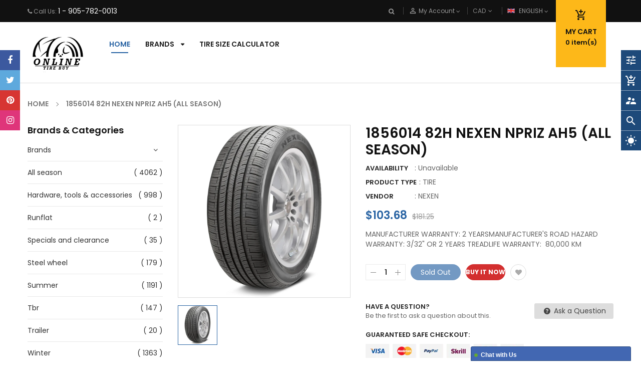

--- FILE ---
content_type: text/html; charset=utf-8
request_url: https://onlinetirebuy.com/products/12561nxk
body_size: 40037
content:
<!doctype html>
<!--[if IE 9]> <html class="ie9 no-js" lang="en"> <![endif]-->
<!--[if (gt IE 9)|!(IE)]><!--> 
<html class="no-js" lang="en"> <!--<![endif]-->
  <head>
    <!-- Basic page -->
    <meta charset="utf-8">
    <meta name="viewport" content="width=device-width,user-scalable=1">
    <meta name="theme-color" content="#7796a8">
    <link rel="canonical" href="https://onlinetirebuy.com/products/12561nxk">

    <!-- Favicon -->
    
    <link rel="shortcut icon" href="//onlinetirebuy.com/cdn/shop/files/1-01_2ab45994-9cbe-49e6-a5f7-790f03747e15_32x32.png?v=1614314288" type="image/png">
    

    <!-- Title and description -->
    <title>
      1856014 82H NEXEN NPRIZ AH5 (ALL SEASON) &ndash; Online Tire Buy
    </title>

    
    <meta name="description" content="MANUFACTURER WARRANTY: 2 YEARSMANUFACTURER&#39;S ROAD HAZARD WARRANTY: 3/32&quot; OR 2 YEARS TREADLIFE WARRANTY:  80,000 KM">
    
    
    <!-- Script -->
    
<script src="//ajax.googleapis.com/ajax/libs/jquery/1.11.0/jquery.min.js" ></script>
<script src="https://maxcdn.bootstrapcdn.com/bootstrap/4.0.0/js/bootstrap.min.js"></script>
<script src="//onlinetirebuy.com/cdn/shop/t/2/assets/slick.min.js?v=89980774482270015571563937299" ></script>
<script src="//onlinetirebuy.com/cdn/shop/t/2/assets/ss_custom.js?v=120670889282734550351563937299" ></script>
<script src="//onlinetirebuy.com/cdn/shop/t/2/assets/jquery-cookie.min.js?v=9607349207001725821563937296" ></script>
<script src="//onlinetirebuy.com/cdn/shopifycloud/storefront/assets/themes_support/api.jquery-7ab1a3a4.js" ></script>
<script src="//onlinetirebuy.com/cdn/shop/t/2/assets/libs.js?v=36099204716578099311563937297" ></script>
<script src="//onlinetirebuy.com/cdn/shop/t/2/assets/wish-list.js?v=155482163504671021941563937300" ></script>
<script src="//onlinetirebuy.com/cdn/shop/t/2/assets/owl.carousel.min.js?v=75813715580695946121563937298" ></script>
<script src="//onlinetirebuy.com/cdn/shopifycloud/storefront/assets/themes_support/option_selection-b017cd28.js" ></script>
<script src="//onlinetirebuy.com/cdn/shop/t/2/assets/sticky-kit.min.js?v=39104861220950804071563937299" ></script>


<script src="//onlinetirebuy.com/cdn/shop/t/2/assets/jquery.fancybox.pack.js?v=98388074616830255951563937296" ></script>


<script>
  
  window.money_format = "${{amount}} CAD";
  window.shop_currency = "CAD";
  window.show_multiple_currencies = true;
  window.use_color_swatch = true;
  window.file_url = "//onlinetirebuy.com/cdn/shop/files/?v=463"; 
  window.theme_load = "//onlinetirebuy.com/cdn/shop/t/2/assets/ajax-loader.gif?v=41356863302472015721563937292"; 
  window.filter_mul_choice = true;
  //Product Detail - Add to cart
  window.btn_addToCart = '#btnAddtocart';
  window.product_detail_form = '#AddToCartForm';
  window.product_detail_name = '.product-info h1';
  window.product_detail_mainImg = '.product-single-photos img';
  window.addcart_susscess = "";
  window.cart_count = ".mini-cart .cart-count";
  window.cart_total = ".mini-cart .cart-total";
  window.addcart_susscess = "";
  window.trans_text = {
    in_stock: "in stock",
    many_in_stock: "Many in stock",
    out_of_stock: "Out stock",
    add_to_cart: "Add to cart",
    sold_out: "Sold out",
    unavailable: "Unavailable"
  };

</script>










    
 
 




<script>
  window.file_url = "//onlinetirebuy.com/cdn/shop/files/?v=463"; 
  window.theme_load = "//onlinetirebuy.com/cdn/shop/t/2/assets/ajax-loader.gif?v=41356863302472015721563937292"; 

  window.filter_mul_choice = true;

  //Product Detail - Add to cart
  window.btn_addToCart = '#btnAddtocart';
  window.product_detail_form = '#AddToCartForm';
  window.product_detail_name = '.product-info h1';
  window.product_detail_mainImg = '.product-single-photos img';
  window.addcart_susscess = "popup";

  window.cart_count = ".mini-cart .cart-count";
  window.cart_total = ".mini-cart .cart-total";
  window.trans_text = {
    in_stock: "in stock",
    many_in_stock: "Many in stock",
    out_of_stock: "Out stock",
    add_to_cart: "Add to cart",
    sold_out: "Sold out",
    unavailable: "Unavailable"
  };	
</script>

    <link rel="stylesheet" href="//maxcdn.bootstrapcdn.com/font-awesome/4.7.0/css/font-awesome.min.css">
<link rel="stylesheet" type="text/css" href="//cdn.jsdelivr.net/jquery.slick/1.6.0/slick.css"/>
<link href="https://fonts.googleapis.com/icon?family=Material+Icons" rel="stylesheet">
<link href="//onlinetirebuy.com/cdn/shop/t/2/assets/theme-config.scss.css?v=143841275844086579801674779064" rel="stylesheet" type="text/css" media="all" />
<link href="//onlinetirebuy.com/cdn/shop/t/2/assets/theme-style.scss.css?v=44179653215623481421674779064" rel="stylesheet" type="text/css" media="all" />
<link href="//onlinetirebuy.com/cdn/shop/t/2/assets/theme-sections.scss.css?v=184236251461565091931664285186" rel="stylesheet" type="text/css" media="all" />
<link href="//onlinetirebuy.com/cdn/shop/t/2/assets/theme-responsive.scss.css?v=110378352194754211601563937478" rel="stylesheet" type="text/css" media="all" />
<link href="//onlinetirebuy.com/cdn/shop/t/2/assets/animate.css?v=59079090248366158511563937292" rel="stylesheet" type="text/css" media="all" />
<link href="//onlinetirebuy.com/cdn/shop/t/2/assets/owl.carousel.min.css?v=100847393044616809951563937298" rel="stylesheet" type="text/css" media="all" />
<link href="//onlinetirebuy.com/cdn/shop/t/2/assets/jquery.fancybox.css?v=137092036291199092101563937296" rel="stylesheet" type="text/css" media="all" />

    
<script type="text/javascript">
  WebFontConfig = {
    google: { families: [ 
      
          'Poppins:400,600,700'
	  
      
     
      
      		,
        'Open Sans:400,600,700'
	        
      
      
      
      		,
        'Playball:400,600,700'
	   
    ] }
  };
  (function() {
    var wf = document.createElement('script');
    wf.src = ('https:' == document.location.protocol ? 'https' : 'http') +
      '://ajax.googleapis.com/ajax/libs/webfont/1/webfont.js';
    wf.type = 'text/javascript';
    wf.async = 'true';
    var s = document.getElementsByTagName('script')[0];
    s.parentNode.insertBefore(wf, s);
  })(); 
</script>

    
    <!-- /snippets/social-meta-tags.liquid -->
<meta property="og:site_name" content="Online Tire Buy">
<meta property="og:url" content="https://onlinetirebuy.com/products/12561nxk">
<meta property="og:title" content="1856014 82H NEXEN NPRIZ AH5 (ALL SEASON)">
<meta property="og:type" content="product">
<meta property="og:description" content="MANUFACTURER WARRANTY: 2 YEARSMANUFACTURER&#39;S ROAD HAZARD WARRANTY: 3/32&quot; OR 2 YEARS TREADLIFE WARRANTY:  80,000 KM"><meta property="og:price:amount" content="103.68">
  <meta property="og:price:currency" content="CAD"><meta property="og:image" content="http://onlinetirebuy.com/cdn/shop/products/769214f9-52d5-449b-8b49-eca25db963b4_4fd55b09-2327-428e-bb47-0ef8de5f4066_1024x1024.jpg?v=1664307492">
<meta property="og:image:secure_url" content="https://onlinetirebuy.com/cdn/shop/products/769214f9-52d5-449b-8b49-eca25db963b4_4fd55b09-2327-428e-bb47-0ef8de5f4066_1024x1024.jpg?v=1664307492">

<meta name="twitter:site" content="@onlinetirebuy">
<meta name="twitter:card" content="summary_large_image">
<meta name="twitter:title" content="1856014 82H NEXEN NPRIZ AH5 (ALL SEASON)">
<meta name="twitter:description" content="MANUFACTURER WARRANTY: 2 YEARSMANUFACTURER&#39;S ROAD HAZARD WARRANTY: 3/32&quot; OR 2 YEARS TREADLIFE WARRANTY:  80,000 KM">

    
    <script>
      Shopify.Products.showRecentlyViewed( { howManyToShow:4 } );  
      Shopify.Products.recordRecentlyViewed();
    </script>
    
    <script>window.performance && window.performance.mark && window.performance.mark('shopify.content_for_header.start');</script><meta id="shopify-digital-wallet" name="shopify-digital-wallet" content="/24204214349/digital_wallets/dialog">
<meta name="shopify-checkout-api-token" content="934f6f80a4149f9ff62dedf8f99ffc1c">
<meta id="in-context-paypal-metadata" data-shop-id="24204214349" data-venmo-supported="false" data-environment="production" data-locale="en_US" data-paypal-v4="true" data-currency="CAD">
<link rel="alternate" type="application/json+oembed" href="https://onlinetirebuy.com/products/12561nxk.oembed">
<script async="async" src="/checkouts/internal/preloads.js?locale=en-CA"></script>
<link rel="preconnect" href="https://shop.app" crossorigin="anonymous">
<script async="async" src="https://shop.app/checkouts/internal/preloads.js?locale=en-CA&shop_id=24204214349" crossorigin="anonymous"></script>
<script id="apple-pay-shop-capabilities" type="application/json">{"shopId":24204214349,"countryCode":"CA","currencyCode":"CAD","merchantCapabilities":["supports3DS"],"merchantId":"gid:\/\/shopify\/Shop\/24204214349","merchantName":"Online Tire Buy","requiredBillingContactFields":["postalAddress","email"],"requiredShippingContactFields":["postalAddress","email"],"shippingType":"shipping","supportedNetworks":["visa","masterCard","amex","discover","interac","jcb"],"total":{"type":"pending","label":"Online Tire Buy","amount":"1.00"},"shopifyPaymentsEnabled":true,"supportsSubscriptions":true}</script>
<script id="shopify-features" type="application/json">{"accessToken":"934f6f80a4149f9ff62dedf8f99ffc1c","betas":["rich-media-storefront-analytics"],"domain":"onlinetirebuy.com","predictiveSearch":true,"shopId":24204214349,"locale":"en"}</script>
<script>var Shopify = Shopify || {};
Shopify.shop = "online-tire-buy.myshopify.com";
Shopify.locale = "en";
Shopify.currency = {"active":"CAD","rate":"1.0"};
Shopify.country = "CA";
Shopify.theme = {"name":"Ss-autoparts-home1","id":75296374861,"schema_name":"Ss_AutoParts","schema_version":"1.0.0","theme_store_id":null,"role":"main"};
Shopify.theme.handle = "null";
Shopify.theme.style = {"id":null,"handle":null};
Shopify.cdnHost = "onlinetirebuy.com/cdn";
Shopify.routes = Shopify.routes || {};
Shopify.routes.root = "/";</script>
<script type="module">!function(o){(o.Shopify=o.Shopify||{}).modules=!0}(window);</script>
<script>!function(o){function n(){var o=[];function n(){o.push(Array.prototype.slice.apply(arguments))}return n.q=o,n}var t=o.Shopify=o.Shopify||{};t.loadFeatures=n(),t.autoloadFeatures=n()}(window);</script>
<script>
  window.ShopifyPay = window.ShopifyPay || {};
  window.ShopifyPay.apiHost = "shop.app\/pay";
  window.ShopifyPay.redirectState = null;
</script>
<script id="shop-js-analytics" type="application/json">{"pageType":"product"}</script>
<script defer="defer" async type="module" src="//onlinetirebuy.com/cdn/shopifycloud/shop-js/modules/v2/client.init-shop-cart-sync_BApSsMSl.en.esm.js"></script>
<script defer="defer" async type="module" src="//onlinetirebuy.com/cdn/shopifycloud/shop-js/modules/v2/chunk.common_CBoos6YZ.esm.js"></script>
<script type="module">
  await import("//onlinetirebuy.com/cdn/shopifycloud/shop-js/modules/v2/client.init-shop-cart-sync_BApSsMSl.en.esm.js");
await import("//onlinetirebuy.com/cdn/shopifycloud/shop-js/modules/v2/chunk.common_CBoos6YZ.esm.js");

  window.Shopify.SignInWithShop?.initShopCartSync?.({"fedCMEnabled":true,"windoidEnabled":true});

</script>
<script>
  window.Shopify = window.Shopify || {};
  if (!window.Shopify.featureAssets) window.Shopify.featureAssets = {};
  window.Shopify.featureAssets['shop-js'] = {"shop-cart-sync":["modules/v2/client.shop-cart-sync_DJczDl9f.en.esm.js","modules/v2/chunk.common_CBoos6YZ.esm.js"],"init-fed-cm":["modules/v2/client.init-fed-cm_BzwGC0Wi.en.esm.js","modules/v2/chunk.common_CBoos6YZ.esm.js"],"init-windoid":["modules/v2/client.init-windoid_BS26ThXS.en.esm.js","modules/v2/chunk.common_CBoos6YZ.esm.js"],"shop-cash-offers":["modules/v2/client.shop-cash-offers_DthCPNIO.en.esm.js","modules/v2/chunk.common_CBoos6YZ.esm.js","modules/v2/chunk.modal_Bu1hFZFC.esm.js"],"shop-button":["modules/v2/client.shop-button_D_JX508o.en.esm.js","modules/v2/chunk.common_CBoos6YZ.esm.js"],"init-shop-email-lookup-coordinator":["modules/v2/client.init-shop-email-lookup-coordinator_DFwWcvrS.en.esm.js","modules/v2/chunk.common_CBoos6YZ.esm.js"],"shop-toast-manager":["modules/v2/client.shop-toast-manager_tEhgP2F9.en.esm.js","modules/v2/chunk.common_CBoos6YZ.esm.js"],"shop-login-button":["modules/v2/client.shop-login-button_DwLgFT0K.en.esm.js","modules/v2/chunk.common_CBoos6YZ.esm.js","modules/v2/chunk.modal_Bu1hFZFC.esm.js"],"avatar":["modules/v2/client.avatar_BTnouDA3.en.esm.js"],"init-shop-cart-sync":["modules/v2/client.init-shop-cart-sync_BApSsMSl.en.esm.js","modules/v2/chunk.common_CBoos6YZ.esm.js"],"pay-button":["modules/v2/client.pay-button_BuNmcIr_.en.esm.js","modules/v2/chunk.common_CBoos6YZ.esm.js"],"init-shop-for-new-customer-accounts":["modules/v2/client.init-shop-for-new-customer-accounts_DrjXSI53.en.esm.js","modules/v2/client.shop-login-button_DwLgFT0K.en.esm.js","modules/v2/chunk.common_CBoos6YZ.esm.js","modules/v2/chunk.modal_Bu1hFZFC.esm.js"],"init-customer-accounts-sign-up":["modules/v2/client.init-customer-accounts-sign-up_TlVCiykN.en.esm.js","modules/v2/client.shop-login-button_DwLgFT0K.en.esm.js","modules/v2/chunk.common_CBoos6YZ.esm.js","modules/v2/chunk.modal_Bu1hFZFC.esm.js"],"shop-follow-button":["modules/v2/client.shop-follow-button_C5D3XtBb.en.esm.js","modules/v2/chunk.common_CBoos6YZ.esm.js","modules/v2/chunk.modal_Bu1hFZFC.esm.js"],"checkout-modal":["modules/v2/client.checkout-modal_8TC_1FUY.en.esm.js","modules/v2/chunk.common_CBoos6YZ.esm.js","modules/v2/chunk.modal_Bu1hFZFC.esm.js"],"init-customer-accounts":["modules/v2/client.init-customer-accounts_C0Oh2ljF.en.esm.js","modules/v2/client.shop-login-button_DwLgFT0K.en.esm.js","modules/v2/chunk.common_CBoos6YZ.esm.js","modules/v2/chunk.modal_Bu1hFZFC.esm.js"],"lead-capture":["modules/v2/client.lead-capture_Cq0gfm7I.en.esm.js","modules/v2/chunk.common_CBoos6YZ.esm.js","modules/v2/chunk.modal_Bu1hFZFC.esm.js"],"shop-login":["modules/v2/client.shop-login_BmtnoEUo.en.esm.js","modules/v2/chunk.common_CBoos6YZ.esm.js","modules/v2/chunk.modal_Bu1hFZFC.esm.js"],"payment-terms":["modules/v2/client.payment-terms_BHOWV7U_.en.esm.js","modules/v2/chunk.common_CBoos6YZ.esm.js","modules/v2/chunk.modal_Bu1hFZFC.esm.js"]};
</script>
<script>(function() {
  var isLoaded = false;
  function asyncLoad() {
    if (isLoaded) return;
    isLoaded = true;
    var urls = ["https:\/\/a.mailmunch.co\/widgets\/site-670724-de5b70929877e42cf150fb1e2a93e48c0ba66312.js?shop=online-tire-buy.myshopify.com"];
    for (var i = 0; i < urls.length; i++) {
      var s = document.createElement('script');
      s.type = 'text/javascript';
      s.async = true;
      s.src = urls[i];
      var x = document.getElementsByTagName('script')[0];
      x.parentNode.insertBefore(s, x);
    }
  };
  if(window.attachEvent) {
    window.attachEvent('onload', asyncLoad);
  } else {
    window.addEventListener('load', asyncLoad, false);
  }
})();</script>
<script id="__st">var __st={"a":24204214349,"offset":-18000,"reqid":"c0c8af8b-d212-46ef-84a9-9c1cdfe4c5d5-1768882377","pageurl":"onlinetirebuy.com\/products\/12561nxk","u":"b60cc527e5eb","p":"product","rtyp":"product","rid":6800226975821};</script>
<script>window.ShopifyPaypalV4VisibilityTracking = true;</script>
<script id="captcha-bootstrap">!function(){'use strict';const t='contact',e='account',n='new_comment',o=[[t,t],['blogs',n],['comments',n],[t,'customer']],c=[[e,'customer_login'],[e,'guest_login'],[e,'recover_customer_password'],[e,'create_customer']],r=t=>t.map((([t,e])=>`form[action*='/${t}']:not([data-nocaptcha='true']) input[name='form_type'][value='${e}']`)).join(','),a=t=>()=>t?[...document.querySelectorAll(t)].map((t=>t.form)):[];function s(){const t=[...o],e=r(t);return a(e)}const i='password',u='form_key',d=['recaptcha-v3-token','g-recaptcha-response','h-captcha-response',i],f=()=>{try{return window.sessionStorage}catch{return}},m='__shopify_v',_=t=>t.elements[u];function p(t,e,n=!1){try{const o=window.sessionStorage,c=JSON.parse(o.getItem(e)),{data:r}=function(t){const{data:e,action:n}=t;return t[m]||n?{data:e,action:n}:{data:t,action:n}}(c);for(const[e,n]of Object.entries(r))t.elements[e]&&(t.elements[e].value=n);n&&o.removeItem(e)}catch(o){console.error('form repopulation failed',{error:o})}}const l='form_type',E='cptcha';function T(t){t.dataset[E]=!0}const w=window,h=w.document,L='Shopify',v='ce_forms',y='captcha';let A=!1;((t,e)=>{const n=(g='f06e6c50-85a8-45c8-87d0-21a2b65856fe',I='https://cdn.shopify.com/shopifycloud/storefront-forms-hcaptcha/ce_storefront_forms_captcha_hcaptcha.v1.5.2.iife.js',D={infoText:'Protected by hCaptcha',privacyText:'Privacy',termsText:'Terms'},(t,e,n)=>{const o=w[L][v],c=o.bindForm;if(c)return c(t,g,e,D).then(n);var r;o.q.push([[t,g,e,D],n]),r=I,A||(h.body.append(Object.assign(h.createElement('script'),{id:'captcha-provider',async:!0,src:r})),A=!0)});var g,I,D;w[L]=w[L]||{},w[L][v]=w[L][v]||{},w[L][v].q=[],w[L][y]=w[L][y]||{},w[L][y].protect=function(t,e){n(t,void 0,e),T(t)},Object.freeze(w[L][y]),function(t,e,n,w,h,L){const[v,y,A,g]=function(t,e,n){const i=e?o:[],u=t?c:[],d=[...i,...u],f=r(d),m=r(i),_=r(d.filter((([t,e])=>n.includes(e))));return[a(f),a(m),a(_),s()]}(w,h,L),I=t=>{const e=t.target;return e instanceof HTMLFormElement?e:e&&e.form},D=t=>v().includes(t);t.addEventListener('submit',(t=>{const e=I(t);if(!e)return;const n=D(e)&&!e.dataset.hcaptchaBound&&!e.dataset.recaptchaBound,o=_(e),c=g().includes(e)&&(!o||!o.value);(n||c)&&t.preventDefault(),c&&!n&&(function(t){try{if(!f())return;!function(t){const e=f();if(!e)return;const n=_(t);if(!n)return;const o=n.value;o&&e.removeItem(o)}(t);const e=Array.from(Array(32),(()=>Math.random().toString(36)[2])).join('');!function(t,e){_(t)||t.append(Object.assign(document.createElement('input'),{type:'hidden',name:u})),t.elements[u].value=e}(t,e),function(t,e){const n=f();if(!n)return;const o=[...t.querySelectorAll(`input[type='${i}']`)].map((({name:t})=>t)),c=[...d,...o],r={};for(const[a,s]of new FormData(t).entries())c.includes(a)||(r[a]=s);n.setItem(e,JSON.stringify({[m]:1,action:t.action,data:r}))}(t,e)}catch(e){console.error('failed to persist form',e)}}(e),e.submit())}));const S=(t,e)=>{t&&!t.dataset[E]&&(n(t,e.some((e=>e===t))),T(t))};for(const o of['focusin','change'])t.addEventListener(o,(t=>{const e=I(t);D(e)&&S(e,y())}));const B=e.get('form_key'),M=e.get(l),P=B&&M;t.addEventListener('DOMContentLoaded',(()=>{const t=y();if(P)for(const e of t)e.elements[l].value===M&&p(e,B);[...new Set([...A(),...v().filter((t=>'true'===t.dataset.shopifyCaptcha))])].forEach((e=>S(e,t)))}))}(h,new URLSearchParams(w.location.search),n,t,e,['guest_login'])})(!0,!0)}();</script>
<script integrity="sha256-4kQ18oKyAcykRKYeNunJcIwy7WH5gtpwJnB7kiuLZ1E=" data-source-attribution="shopify.loadfeatures" defer="defer" src="//onlinetirebuy.com/cdn/shopifycloud/storefront/assets/storefront/load_feature-a0a9edcb.js" crossorigin="anonymous"></script>
<script crossorigin="anonymous" defer="defer" src="//onlinetirebuy.com/cdn/shopifycloud/storefront/assets/shopify_pay/storefront-65b4c6d7.js?v=20250812"></script>
<script data-source-attribution="shopify.dynamic_checkout.dynamic.init">var Shopify=Shopify||{};Shopify.PaymentButton=Shopify.PaymentButton||{isStorefrontPortableWallets:!0,init:function(){window.Shopify.PaymentButton.init=function(){};var t=document.createElement("script");t.src="https://onlinetirebuy.com/cdn/shopifycloud/portable-wallets/latest/portable-wallets.en.js",t.type="module",document.head.appendChild(t)}};
</script>
<script data-source-attribution="shopify.dynamic_checkout.buyer_consent">
  function portableWalletsHideBuyerConsent(e){var t=document.getElementById("shopify-buyer-consent"),n=document.getElementById("shopify-subscription-policy-button");t&&n&&(t.classList.add("hidden"),t.setAttribute("aria-hidden","true"),n.removeEventListener("click",e))}function portableWalletsShowBuyerConsent(e){var t=document.getElementById("shopify-buyer-consent"),n=document.getElementById("shopify-subscription-policy-button");t&&n&&(t.classList.remove("hidden"),t.removeAttribute("aria-hidden"),n.addEventListener("click",e))}window.Shopify?.PaymentButton&&(window.Shopify.PaymentButton.hideBuyerConsent=portableWalletsHideBuyerConsent,window.Shopify.PaymentButton.showBuyerConsent=portableWalletsShowBuyerConsent);
</script>
<script>
  function portableWalletsCleanup(e){e&&e.src&&console.error("Failed to load portable wallets script "+e.src);var t=document.querySelectorAll("shopify-accelerated-checkout .shopify-payment-button__skeleton, shopify-accelerated-checkout-cart .wallet-cart-button__skeleton"),e=document.getElementById("shopify-buyer-consent");for(let e=0;e<t.length;e++)t[e].remove();e&&e.remove()}function portableWalletsNotLoadedAsModule(e){e instanceof ErrorEvent&&"string"==typeof e.message&&e.message.includes("import.meta")&&"string"==typeof e.filename&&e.filename.includes("portable-wallets")&&(window.removeEventListener("error",portableWalletsNotLoadedAsModule),window.Shopify.PaymentButton.failedToLoad=e,"loading"===document.readyState?document.addEventListener("DOMContentLoaded",window.Shopify.PaymentButton.init):window.Shopify.PaymentButton.init())}window.addEventListener("error",portableWalletsNotLoadedAsModule);
</script>

<script type="module" src="https://onlinetirebuy.com/cdn/shopifycloud/portable-wallets/latest/portable-wallets.en.js" onError="portableWalletsCleanup(this)" crossorigin="anonymous"></script>
<script nomodule>
  document.addEventListener("DOMContentLoaded", portableWalletsCleanup);
</script>

<link id="shopify-accelerated-checkout-styles" rel="stylesheet" media="screen" href="https://onlinetirebuy.com/cdn/shopifycloud/portable-wallets/latest/accelerated-checkout-backwards-compat.css" crossorigin="anonymous">
<style id="shopify-accelerated-checkout-cart">
        #shopify-buyer-consent {
  margin-top: 1em;
  display: inline-block;
  width: 100%;
}

#shopify-buyer-consent.hidden {
  display: none;
}

#shopify-subscription-policy-button {
  background: none;
  border: none;
  padding: 0;
  text-decoration: underline;
  font-size: inherit;
  cursor: pointer;
}

#shopify-subscription-policy-button::before {
  box-shadow: none;
}

      </style>
<script id="sections-script" data-sections="ss-facebook-message" defer="defer" src="//onlinetirebuy.com/cdn/shop/t/2/compiled_assets/scripts.js?v=463"></script>
<script>window.performance && window.performance.mark && window.performance.mark('shopify.content_for_header.end');</script>
  <link href="https://monorail-edge.shopifysvc.com" rel="dns-prefetch">
<script>(function(){if ("sendBeacon" in navigator && "performance" in window) {try {var session_token_from_headers = performance.getEntriesByType('navigation')[0].serverTiming.find(x => x.name == '_s').description;} catch {var session_token_from_headers = undefined;}var session_cookie_matches = document.cookie.match(/_shopify_s=([^;]*)/);var session_token_from_cookie = session_cookie_matches && session_cookie_matches.length === 2 ? session_cookie_matches[1] : "";var session_token = session_token_from_headers || session_token_from_cookie || "";function handle_abandonment_event(e) {var entries = performance.getEntries().filter(function(entry) {return /monorail-edge.shopifysvc.com/.test(entry.name);});if (!window.abandonment_tracked && entries.length === 0) {window.abandonment_tracked = true;var currentMs = Date.now();var navigation_start = performance.timing.navigationStart;var payload = {shop_id: 24204214349,url: window.location.href,navigation_start,duration: currentMs - navigation_start,session_token,page_type: "product"};window.navigator.sendBeacon("https://monorail-edge.shopifysvc.com/v1/produce", JSON.stringify({schema_id: "online_store_buyer_site_abandonment/1.1",payload: payload,metadata: {event_created_at_ms: currentMs,event_sent_at_ms: currentMs}}));}}window.addEventListener('pagehide', handle_abandonment_event);}}());</script>
<script id="web-pixels-manager-setup">(function e(e,d,r,n,o){if(void 0===o&&(o={}),!Boolean(null===(a=null===(i=window.Shopify)||void 0===i?void 0:i.analytics)||void 0===a?void 0:a.replayQueue)){var i,a;window.Shopify=window.Shopify||{};var t=window.Shopify;t.analytics=t.analytics||{};var s=t.analytics;s.replayQueue=[],s.publish=function(e,d,r){return s.replayQueue.push([e,d,r]),!0};try{self.performance.mark("wpm:start")}catch(e){}var l=function(){var e={modern:/Edge?\/(1{2}[4-9]|1[2-9]\d|[2-9]\d{2}|\d{4,})\.\d+(\.\d+|)|Firefox\/(1{2}[4-9]|1[2-9]\d|[2-9]\d{2}|\d{4,})\.\d+(\.\d+|)|Chrom(ium|e)\/(9{2}|\d{3,})\.\d+(\.\d+|)|(Maci|X1{2}).+ Version\/(15\.\d+|(1[6-9]|[2-9]\d|\d{3,})\.\d+)([,.]\d+|)( \(\w+\)|)( Mobile\/\w+|) Safari\/|Chrome.+OPR\/(9{2}|\d{3,})\.\d+\.\d+|(CPU[ +]OS|iPhone[ +]OS|CPU[ +]iPhone|CPU IPhone OS|CPU iPad OS)[ +]+(15[._]\d+|(1[6-9]|[2-9]\d|\d{3,})[._]\d+)([._]\d+|)|Android:?[ /-](13[3-9]|1[4-9]\d|[2-9]\d{2}|\d{4,})(\.\d+|)(\.\d+|)|Android.+Firefox\/(13[5-9]|1[4-9]\d|[2-9]\d{2}|\d{4,})\.\d+(\.\d+|)|Android.+Chrom(ium|e)\/(13[3-9]|1[4-9]\d|[2-9]\d{2}|\d{4,})\.\d+(\.\d+|)|SamsungBrowser\/([2-9]\d|\d{3,})\.\d+/,legacy:/Edge?\/(1[6-9]|[2-9]\d|\d{3,})\.\d+(\.\d+|)|Firefox\/(5[4-9]|[6-9]\d|\d{3,})\.\d+(\.\d+|)|Chrom(ium|e)\/(5[1-9]|[6-9]\d|\d{3,})\.\d+(\.\d+|)([\d.]+$|.*Safari\/(?![\d.]+ Edge\/[\d.]+$))|(Maci|X1{2}).+ Version\/(10\.\d+|(1[1-9]|[2-9]\d|\d{3,})\.\d+)([,.]\d+|)( \(\w+\)|)( Mobile\/\w+|) Safari\/|Chrome.+OPR\/(3[89]|[4-9]\d|\d{3,})\.\d+\.\d+|(CPU[ +]OS|iPhone[ +]OS|CPU[ +]iPhone|CPU IPhone OS|CPU iPad OS)[ +]+(10[._]\d+|(1[1-9]|[2-9]\d|\d{3,})[._]\d+)([._]\d+|)|Android:?[ /-](13[3-9]|1[4-9]\d|[2-9]\d{2}|\d{4,})(\.\d+|)(\.\d+|)|Mobile Safari.+OPR\/([89]\d|\d{3,})\.\d+\.\d+|Android.+Firefox\/(13[5-9]|1[4-9]\d|[2-9]\d{2}|\d{4,})\.\d+(\.\d+|)|Android.+Chrom(ium|e)\/(13[3-9]|1[4-9]\d|[2-9]\d{2}|\d{4,})\.\d+(\.\d+|)|Android.+(UC? ?Browser|UCWEB|U3)[ /]?(15\.([5-9]|\d{2,})|(1[6-9]|[2-9]\d|\d{3,})\.\d+)\.\d+|SamsungBrowser\/(5\.\d+|([6-9]|\d{2,})\.\d+)|Android.+MQ{2}Browser\/(14(\.(9|\d{2,})|)|(1[5-9]|[2-9]\d|\d{3,})(\.\d+|))(\.\d+|)|K[Aa][Ii]OS\/(3\.\d+|([4-9]|\d{2,})\.\d+)(\.\d+|)/},d=e.modern,r=e.legacy,n=navigator.userAgent;return n.match(d)?"modern":n.match(r)?"legacy":"unknown"}(),u="modern"===l?"modern":"legacy",c=(null!=n?n:{modern:"",legacy:""})[u],f=function(e){return[e.baseUrl,"/wpm","/b",e.hashVersion,"modern"===e.buildTarget?"m":"l",".js"].join("")}({baseUrl:d,hashVersion:r,buildTarget:u}),m=function(e){var d=e.version,r=e.bundleTarget,n=e.surface,o=e.pageUrl,i=e.monorailEndpoint;return{emit:function(e){var a=e.status,t=e.errorMsg,s=(new Date).getTime(),l=JSON.stringify({metadata:{event_sent_at_ms:s},events:[{schema_id:"web_pixels_manager_load/3.1",payload:{version:d,bundle_target:r,page_url:o,status:a,surface:n,error_msg:t},metadata:{event_created_at_ms:s}}]});if(!i)return console&&console.warn&&console.warn("[Web Pixels Manager] No Monorail endpoint provided, skipping logging."),!1;try{return self.navigator.sendBeacon.bind(self.navigator)(i,l)}catch(e){}var u=new XMLHttpRequest;try{return u.open("POST",i,!0),u.setRequestHeader("Content-Type","text/plain"),u.send(l),!0}catch(e){return console&&console.warn&&console.warn("[Web Pixels Manager] Got an unhandled error while logging to Monorail."),!1}}}}({version:r,bundleTarget:l,surface:e.surface,pageUrl:self.location.href,monorailEndpoint:e.monorailEndpoint});try{o.browserTarget=l,function(e){var d=e.src,r=e.async,n=void 0===r||r,o=e.onload,i=e.onerror,a=e.sri,t=e.scriptDataAttributes,s=void 0===t?{}:t,l=document.createElement("script"),u=document.querySelector("head"),c=document.querySelector("body");if(l.async=n,l.src=d,a&&(l.integrity=a,l.crossOrigin="anonymous"),s)for(var f in s)if(Object.prototype.hasOwnProperty.call(s,f))try{l.dataset[f]=s[f]}catch(e){}if(o&&l.addEventListener("load",o),i&&l.addEventListener("error",i),u)u.appendChild(l);else{if(!c)throw new Error("Did not find a head or body element to append the script");c.appendChild(l)}}({src:f,async:!0,onload:function(){if(!function(){var e,d;return Boolean(null===(d=null===(e=window.Shopify)||void 0===e?void 0:e.analytics)||void 0===d?void 0:d.initialized)}()){var d=window.webPixelsManager.init(e)||void 0;if(d){var r=window.Shopify.analytics;r.replayQueue.forEach((function(e){var r=e[0],n=e[1],o=e[2];d.publishCustomEvent(r,n,o)})),r.replayQueue=[],r.publish=d.publishCustomEvent,r.visitor=d.visitor,r.initialized=!0}}},onerror:function(){return m.emit({status:"failed",errorMsg:"".concat(f," has failed to load")})},sri:function(e){var d=/^sha384-[A-Za-z0-9+/=]+$/;return"string"==typeof e&&d.test(e)}(c)?c:"",scriptDataAttributes:o}),m.emit({status:"loading"})}catch(e){m.emit({status:"failed",errorMsg:(null==e?void 0:e.message)||"Unknown error"})}}})({shopId: 24204214349,storefrontBaseUrl: "https://onlinetirebuy.com",extensionsBaseUrl: "https://extensions.shopifycdn.com/cdn/shopifycloud/web-pixels-manager",monorailEndpoint: "https://monorail-edge.shopifysvc.com/unstable/produce_batch",surface: "storefront-renderer",enabledBetaFlags: ["2dca8a86"],webPixelsConfigList: [{"id":"53444685","eventPayloadVersion":"v1","runtimeContext":"LAX","scriptVersion":"1","type":"CUSTOM","privacyPurposes":["MARKETING"],"name":"Meta pixel (migrated)"},{"id":"shopify-app-pixel","configuration":"{}","eventPayloadVersion":"v1","runtimeContext":"STRICT","scriptVersion":"0450","apiClientId":"shopify-pixel","type":"APP","privacyPurposes":["ANALYTICS","MARKETING"]},{"id":"shopify-custom-pixel","eventPayloadVersion":"v1","runtimeContext":"LAX","scriptVersion":"0450","apiClientId":"shopify-pixel","type":"CUSTOM","privacyPurposes":["ANALYTICS","MARKETING"]}],isMerchantRequest: false,initData: {"shop":{"name":"Online Tire Buy","paymentSettings":{"currencyCode":"CAD"},"myshopifyDomain":"online-tire-buy.myshopify.com","countryCode":"CA","storefrontUrl":"https:\/\/onlinetirebuy.com"},"customer":null,"cart":null,"checkout":null,"productVariants":[{"price":{"amount":103.68,"currencyCode":"CAD"},"product":{"title":"1856014 82H NEXEN NPRIZ AH5 (ALL SEASON)","vendor":"NEXEN","id":"6800226975821","untranslatedTitle":"1856014 82H NEXEN NPRIZ AH5 (ALL SEASON)","url":"\/products\/12561nxk","type":"TIRE"},"id":"39869310009421","image":{"src":"\/\/onlinetirebuy.com\/cdn\/shop\/products\/769214f9-52d5-449b-8b49-eca25db963b4_4fd55b09-2327-428e-bb47-0ef8de5f4066.jpg?v=1664307492"},"sku":"12561NXK","title":"Default Title","untranslatedTitle":"Default Title"}],"purchasingCompany":null},},"https://onlinetirebuy.com/cdn","fcfee988w5aeb613cpc8e4bc33m6693e112",{"modern":"","legacy":""},{"shopId":"24204214349","storefrontBaseUrl":"https:\/\/onlinetirebuy.com","extensionBaseUrl":"https:\/\/extensions.shopifycdn.com\/cdn\/shopifycloud\/web-pixels-manager","surface":"storefront-renderer","enabledBetaFlags":"[\"2dca8a86\"]","isMerchantRequest":"false","hashVersion":"fcfee988w5aeb613cpc8e4bc33m6693e112","publish":"custom","events":"[[\"page_viewed\",{}],[\"product_viewed\",{\"productVariant\":{\"price\":{\"amount\":103.68,\"currencyCode\":\"CAD\"},\"product\":{\"title\":\"1856014 82H NEXEN NPRIZ AH5 (ALL SEASON)\",\"vendor\":\"NEXEN\",\"id\":\"6800226975821\",\"untranslatedTitle\":\"1856014 82H NEXEN NPRIZ AH5 (ALL SEASON)\",\"url\":\"\/products\/12561nxk\",\"type\":\"TIRE\"},\"id\":\"39869310009421\",\"image\":{\"src\":\"\/\/onlinetirebuy.com\/cdn\/shop\/products\/769214f9-52d5-449b-8b49-eca25db963b4_4fd55b09-2327-428e-bb47-0ef8de5f4066.jpg?v=1664307492\"},\"sku\":\"12561NXK\",\"title\":\"Default Title\",\"untranslatedTitle\":\"Default Title\"}}]]"});</script><script>
  window.ShopifyAnalytics = window.ShopifyAnalytics || {};
  window.ShopifyAnalytics.meta = window.ShopifyAnalytics.meta || {};
  window.ShopifyAnalytics.meta.currency = 'CAD';
  var meta = {"product":{"id":6800226975821,"gid":"gid:\/\/shopify\/Product\/6800226975821","vendor":"NEXEN","type":"TIRE","handle":"12561nxk","variants":[{"id":39869310009421,"price":10368,"name":"1856014 82H NEXEN NPRIZ AH5 (ALL SEASON)","public_title":null,"sku":"12561NXK"}],"remote":false},"page":{"pageType":"product","resourceType":"product","resourceId":6800226975821,"requestId":"c0c8af8b-d212-46ef-84a9-9c1cdfe4c5d5-1768882377"}};
  for (var attr in meta) {
    window.ShopifyAnalytics.meta[attr] = meta[attr];
  }
</script>
<script class="analytics">
  (function () {
    var customDocumentWrite = function(content) {
      var jquery = null;

      if (window.jQuery) {
        jquery = window.jQuery;
      } else if (window.Checkout && window.Checkout.$) {
        jquery = window.Checkout.$;
      }

      if (jquery) {
        jquery('body').append(content);
      }
    };

    var hasLoggedConversion = function(token) {
      if (token) {
        return document.cookie.indexOf('loggedConversion=' + token) !== -1;
      }
      return false;
    }

    var setCookieIfConversion = function(token) {
      if (token) {
        var twoMonthsFromNow = new Date(Date.now());
        twoMonthsFromNow.setMonth(twoMonthsFromNow.getMonth() + 2);

        document.cookie = 'loggedConversion=' + token + '; expires=' + twoMonthsFromNow;
      }
    }

    var trekkie = window.ShopifyAnalytics.lib = window.trekkie = window.trekkie || [];
    if (trekkie.integrations) {
      return;
    }
    trekkie.methods = [
      'identify',
      'page',
      'ready',
      'track',
      'trackForm',
      'trackLink'
    ];
    trekkie.factory = function(method) {
      return function() {
        var args = Array.prototype.slice.call(arguments);
        args.unshift(method);
        trekkie.push(args);
        return trekkie;
      };
    };
    for (var i = 0; i < trekkie.methods.length; i++) {
      var key = trekkie.methods[i];
      trekkie[key] = trekkie.factory(key);
    }
    trekkie.load = function(config) {
      trekkie.config = config || {};
      trekkie.config.initialDocumentCookie = document.cookie;
      var first = document.getElementsByTagName('script')[0];
      var script = document.createElement('script');
      script.type = 'text/javascript';
      script.onerror = function(e) {
        var scriptFallback = document.createElement('script');
        scriptFallback.type = 'text/javascript';
        scriptFallback.onerror = function(error) {
                var Monorail = {
      produce: function produce(monorailDomain, schemaId, payload) {
        var currentMs = new Date().getTime();
        var event = {
          schema_id: schemaId,
          payload: payload,
          metadata: {
            event_created_at_ms: currentMs,
            event_sent_at_ms: currentMs
          }
        };
        return Monorail.sendRequest("https://" + monorailDomain + "/v1/produce", JSON.stringify(event));
      },
      sendRequest: function sendRequest(endpointUrl, payload) {
        // Try the sendBeacon API
        if (window && window.navigator && typeof window.navigator.sendBeacon === 'function' && typeof window.Blob === 'function' && !Monorail.isIos12()) {
          var blobData = new window.Blob([payload], {
            type: 'text/plain'
          });

          if (window.navigator.sendBeacon(endpointUrl, blobData)) {
            return true;
          } // sendBeacon was not successful

        } // XHR beacon

        var xhr = new XMLHttpRequest();

        try {
          xhr.open('POST', endpointUrl);
          xhr.setRequestHeader('Content-Type', 'text/plain');
          xhr.send(payload);
        } catch (e) {
          console.log(e);
        }

        return false;
      },
      isIos12: function isIos12() {
        return window.navigator.userAgent.lastIndexOf('iPhone; CPU iPhone OS 12_') !== -1 || window.navigator.userAgent.lastIndexOf('iPad; CPU OS 12_') !== -1;
      }
    };
    Monorail.produce('monorail-edge.shopifysvc.com',
      'trekkie_storefront_load_errors/1.1',
      {shop_id: 24204214349,
      theme_id: 75296374861,
      app_name: "storefront",
      context_url: window.location.href,
      source_url: "//onlinetirebuy.com/cdn/s/trekkie.storefront.cd680fe47e6c39ca5d5df5f0a32d569bc48c0f27.min.js"});

        };
        scriptFallback.async = true;
        scriptFallback.src = '//onlinetirebuy.com/cdn/s/trekkie.storefront.cd680fe47e6c39ca5d5df5f0a32d569bc48c0f27.min.js';
        first.parentNode.insertBefore(scriptFallback, first);
      };
      script.async = true;
      script.src = '//onlinetirebuy.com/cdn/s/trekkie.storefront.cd680fe47e6c39ca5d5df5f0a32d569bc48c0f27.min.js';
      first.parentNode.insertBefore(script, first);
    };
    trekkie.load(
      {"Trekkie":{"appName":"storefront","development":false,"defaultAttributes":{"shopId":24204214349,"isMerchantRequest":null,"themeId":75296374861,"themeCityHash":"9208731608519682632","contentLanguage":"en","currency":"CAD","eventMetadataId":"162ebb38-94a7-4baf-a581-380a2942be53"},"isServerSideCookieWritingEnabled":true,"monorailRegion":"shop_domain","enabledBetaFlags":["65f19447"]},"Session Attribution":{},"S2S":{"facebookCapiEnabled":false,"source":"trekkie-storefront-renderer","apiClientId":580111}}
    );

    var loaded = false;
    trekkie.ready(function() {
      if (loaded) return;
      loaded = true;

      window.ShopifyAnalytics.lib = window.trekkie;

      var originalDocumentWrite = document.write;
      document.write = customDocumentWrite;
      try { window.ShopifyAnalytics.merchantGoogleAnalytics.call(this); } catch(error) {};
      document.write = originalDocumentWrite;

      window.ShopifyAnalytics.lib.page(null,{"pageType":"product","resourceType":"product","resourceId":6800226975821,"requestId":"c0c8af8b-d212-46ef-84a9-9c1cdfe4c5d5-1768882377","shopifyEmitted":true});

      var match = window.location.pathname.match(/checkouts\/(.+)\/(thank_you|post_purchase)/)
      var token = match? match[1]: undefined;
      if (!hasLoggedConversion(token)) {
        setCookieIfConversion(token);
        window.ShopifyAnalytics.lib.track("Viewed Product",{"currency":"CAD","variantId":39869310009421,"productId":6800226975821,"productGid":"gid:\/\/shopify\/Product\/6800226975821","name":"1856014 82H NEXEN NPRIZ AH5 (ALL SEASON)","price":"103.68","sku":"12561NXK","brand":"NEXEN","variant":null,"category":"TIRE","nonInteraction":true,"remote":false},undefined,undefined,{"shopifyEmitted":true});
      window.ShopifyAnalytics.lib.track("monorail:\/\/trekkie_storefront_viewed_product\/1.1",{"currency":"CAD","variantId":39869310009421,"productId":6800226975821,"productGid":"gid:\/\/shopify\/Product\/6800226975821","name":"1856014 82H NEXEN NPRIZ AH5 (ALL SEASON)","price":"103.68","sku":"12561NXK","brand":"NEXEN","variant":null,"category":"TIRE","nonInteraction":true,"remote":false,"referer":"https:\/\/onlinetirebuy.com\/products\/12561nxk"});
      }
    });


        var eventsListenerScript = document.createElement('script');
        eventsListenerScript.async = true;
        eventsListenerScript.src = "//onlinetirebuy.com/cdn/shopifycloud/storefront/assets/shop_events_listener-3da45d37.js";
        document.getElementsByTagName('head')[0].appendChild(eventsListenerScript);

})();</script>
<script
  defer
  src="https://onlinetirebuy.com/cdn/shopifycloud/perf-kit/shopify-perf-kit-3.0.4.min.js"
  data-application="storefront-renderer"
  data-shop-id="24204214349"
  data-render-region="gcp-us-central1"
  data-page-type="product"
  data-theme-instance-id="75296374861"
  data-theme-name="Ss_AutoParts"
  data-theme-version="1.0.0"
  data-monorail-region="shop_domain"
  data-resource-timing-sampling-rate="10"
  data-shs="true"
  data-shs-beacon="true"
  data-shs-export-with-fetch="true"
  data-shs-logs-sample-rate="1"
  data-shs-beacon-endpoint="https://onlinetirebuy.com/api/collect"
></script>
</head>
  <body class="template-product">
    <div id="wrapper" class="page-wrapper wrapper-full effect_3">
      <!--   Loading Site -->
      
      <div id="loadingSite">
        
        
        	<div class="cssload-loader">
  <span class="block-1"></span>
  <span class="block-2"></span>
  <span class="block-3"></span>
  <span class="block-4"></span>
  <span class="block-5"></span>
  <span class="block-6"></span>
  <span class="block-7"></span>
  <span class="block-8"></span>
  <span class="block-9"></span>
  <span class="block-10"></span>
  <span class="block-11"></span>
  <span class="block-12"></span>
  <span class="block-13"></span>
  <span class="block-14"></span>
  <span class="block-15"></span>
  <span class="block-16"></span>
</div>
        
      </div>
      
      <div id="shopify-section-header" class="shopify-section">

</div>
<header id="header" class="header header-style1 header-fixed">
  
  <div class="header-top compad_hidden d-none d-lg-block">
    <div class="container">
      <div class="contain">
        <div class="header-top-left d-none d-lg-block">
          <div id="menu-menu-top-left1">
            <i class="fa fa-phone" aria-hidden="true"></i> Call Us: <a href="tel:9057820013">1 - 905-782-0013</a>
          </div>
        </div>
         <div class="header-top-right no__at">
           
           
            
            <div class="toplink-item language no__at">
              
<!-- language start -->
<div class="language-theme ">
  <img src="//onlinetirebuy.com/cdn/shop/t/2/assets/en.png?v=146645215794638037541563937294"  alt="English" />
  <button class="btn btn-primary dropdown-toggle" type="button">
    
    English
    <i class="fa fa-angle-down"></i></button>
  <ul class="dropdown-menu dropdown-content">
    
  </ul>
</div>
<!-- language end -->

            </div>
            
            
            <div class="toplink-item checkout currency">
              



<div class="currency-wrapper">
  <label class="currency-picker__wrapper"> 
    <select class="currency-picker" name="currencies" style="display: inline; width: auto; vertical-align: middle;">

      <option value="CAD" selected="selected">CAD</option>
      
      
      <option value="USD">USD</option>
      
      
      
      <option value="EUR">EUR</option>
      
      
      
      <option value="GBP">GBP</option>
      
      
    </select>
    <i class="fa fa-angle-down"></i>
  </label>

  <div class="pull-right currency-Picker">
    <a class="dropdown-toggle" href="#" title="CAD">CAD</a>
    <ul class="drop-left dropdown-content">

      <li><a href="#" title="CAD" data-value="CAD">CAD</a></li>
      
      
      <li><a href="#" title="USD" data-value="USD">USD</a></li>
      
      
      
      <li><a href="#" title="EUR" data-value="EUR">EUR</a></li>
      
      
      
      <li><a href="#" title="GBP" data-value="GBP">GBP</a></li>
      
          
    </ul>

  </div>
</div>

            </div>
            
           <div class="my-account">
              
              <li class="toplink-item account" id="my_account">
   
  <a href="#" class="dropdown-toggle">
    <i class="material-icons">
       person_outline
    </i>
    <span class="text-account">My Account</span>
    <span class="fa fa-angle-down"></span>
  </a>
  <ul class="dropdown-content dropdown-menu sn">
    
    
    
    
    
    
    
    <li class="s-login"><i class="fa fa-user-circle-o"></i><a href="/account/login" id="customer_login_link">Login</a></li>
    <li><a href="/pages/wishlist" title="My Wishlist"><i class="fa fa-heart"></i>My Wishlist</a></li>
    <li><a href="/account/addresses" title=""><i class="fa fa-book"></i>Order History</a></li>
    <li><a href="/checkout" title="Checkout"><i class="fa fa-external-link-square" aria-hidden="true"></i>Checkout</a></li>
   
    
    
  </ul>
</li>


              
            </div>
           <div class="pull-right d-none d-lg-block">
            <div class="search-header-w">
  <div class="btn btn-search-mobi hidden" >
    <i class="fa fa-search"></i>
     <span class="btnSearchText">Search</span>
  </div>
  <div class="form_search">
      <i class="fa fa-search open-search-bar dropdown-toggle"></i>
    <form class="formSearch dropdown-content" action="/search" method="get" style="display : none;">
      <input type="hidden" name="type" value="product">
      <input class="form-control" type="search" name="q" value="" placeholder="Enter keywords here... " autocomplete="off" />
      <button class="btn btn-search" type="submit" >
        <span class="btnSearchText hidden">Search</span>
        <i class="fa fa-search"></i>
      </button>
    </form>
  </div>
</div>
          </div>
        </div> 
      </div>
    </div>
  </div>
  
   <div class="header-mobile d-lg-none">
    <div class="container">
      <div class="d-flex justify-content-between">
        <div class="logo-mobiles">
          <div class="site-header-logo title-heading" itemscope itemtype="http://schema.org/Organization">
            
            <a href="/" itemprop="url" class="site-header-logo-image">
              
              <img src="//onlinetirebuy.com/cdn/shop/files/122121-01_small.png?v=1614314190"
                   srcset="//onlinetirebuy.com/cdn/shop/files/122121-01_small.png?v=1614314190"
                   alt="Online Tire Buy">
            </a>
            
          </div>
        </div>
        <div class="group-nav">
          <div class="group-nav__ico group-nav__menu">
            <div class="mob-menu">
              <i class="material-icons">&#xE8FE;</i>
            </div>
          </div>
          <div class="group-nav__ico group-nav__search no__at">
            <div class="btn-search-mobi dropdown-toggle">
              <i class="material-icons">&#xE8B6;</i>
            </div>
            <div class="form_search dropdown-content" style="display: none;">
              <form class="formSearch" action="/search" method="get">
                <input type="hidden" name="type" value="product">
                <input class="form-control" type="search" name="q" value="" placeholder="Enter keywords here... " autocomplete="off" />
                <button class="btn btn-search" type="submit" >
                  <span class="btnSearchText hidden">Search</span>
                  <i class="fa fa-search"></i>
                </button>
              </form>
            </div>
          </div>
          <div class="group-nav__ico group-nav__account no__at">

            <a href="#" class="dropdown-toggle">
              <i class="material-icons">&#xE7FF;</i>
            </a>
            <ul class="dropdown-content dropdown-menu sn">
              
              
              
              
              
              
              
              <li class="s-login"><i class="fa fa-user"></i><a href="/account/login" class="customer_login_link">Login</a></li>
              <li><a href="/pages/wishlist" title="My Wishlist"><i class="fa fa-heart"></i>My Wishlist</a></li>
              <li><a href="/account/addresses" title=""><i class="fa fa-book"></i>Order History</a></li>
              <li><a href="/checkout" title="Checkout"><i class="fa fa-external-link-square" aria-hidden="true"></i>Checkout</a></li>
              
              
            </ul>
          </div>
          <div class="group-nav__ico group-nav__cart no__at">
                      <div class="minicart-header">
            <a href="/cart" class="site-header__carts shopcart dropdown-toggle">
              <span class="cart_icos"><i class="material-icons">&#xE854;</i>
              
              </span>
            </a>
            <div class="block-content dropdown-content dropdown-menu" style="display: none;">
              <div class="no-items">
                <p>Your cart is currently empty.</p>
                <p class="text-continue btn"><a href="/">Continue Shopping</a></p>
              </div>
              <div class="block-inner has-items">
                <div class="head-minicart">
                  <span class="label-products">Your Products</span>
                  <span class="label-price hidden">Price</span>
                </div>
                <ol class="mini-products-list">
                  
                </ol>
                <div class="bottom-action actions">
                  <div class="price-total-w">										
                    <span class="label-price-total">Subtotal:</span> 
                    <span class="price-total"><span class="price">$0.00</span></span>				
                    <div style="clear:both;"></div>	
                  </div>
                  <div class="button-wrapper">
                    <a href="/cart" class="link-button btn-gotocart" title="View your cart">View cart</a>
                    <a href="/checkout" class="link-button btn-checkout" title="Checkout">Checkout</a>
                    <div style="clear:both;"></div>
                  </div>
                </div>
              </div>
            </div>
          </div> 
          </div>
        </div>
      </div>
    </div>
  </div> 
  <div class="header-bottom">
    <div class="container">
      <div class="bg-header-bottom">
        <div class="navbar-logo pull-left">
          <div class="site-header-logo title-heading" itemscope itemtype="http://schema.org/Organization">
            
            <a href="/" itemprop="url" class="site-header-logo-image">
               
              
              <img src="//onlinetirebuy.com/cdn/shop/files/122121-01_120x.png?v=1614314190"
                   srcset="//onlinetirebuy.com/cdn/shop/files/122121-01_120x.png?v=1614314190"
                   alt="Online Tire Buy">
              
              

            </a>
            
          </div>
        </div>
        <div class="center">
          <div class="horizontal_menu ">
            <div id="shopify-section-ss-mainmenu" class="shopify-section">


<div class="main-megamenu d-none d-lg-block">
  <nav class="main-wrap">
    <ul class="main-navigation nav hidden-tablet hidden-sm hidden-xs">
      
      
      

      
      
      

      
      
      
      
      
      
      
      

      
      
      
      

      
      
      
      
      
      
      
      
      
      
      
      
      
      
      
      
      
      
      
      
      
      

      
      
      
      

      
      
      
      
      
      
      
      
      
      
      
      
      
      
      
      
      
      
      
      
      
      

      
      
      
      

      
      
      
      
      
      
      
      
      
      
      
      
      
      
      
      
      
      
      
      
      
      

      
      
      
      

      
      
      
      
      
      
      
      
      
      
      
      
      
      
      
      
      
      
      
      
      
      
      
      

      
      
      
      

      
      
      
      
      
      
      
      
      
      
      
      
      
      
      
      
      
      
      
      
      
      

      
      
      
      

      
      
      
      
      
      
      
      
      
      
      
      
      
      
      
      
      
      
      
      
      
      

      
      
      
      

      
      
      
      
      
      
      
      
      
      
      
      
      
      
      
      
      
      
      
      
      
      

      
      
      
      

      
      
      
      
      
      
      
      
      
      
      
      
      
      
      
      
      
      
      
      
      
      
      
      

      
      
      
      

      
      
      
      
      
      
      
      
      
      
      
      
      
      
      
      
      
      
      
      
      
      

      
      
      
      

      
      
      
      
      
      
      
      
      
      
      
      
      
      
      
      
      
      
      
      
      
      

      
      
      
      

      
      
      
      
      
      
      
      
      
      
      
      
      
      
      
      
      
      
      
      
      
      

      
      
      
      

      
      
      
      
      
      
      
      
      
      
      
      
      
      
      
      
      
      
      
      
      
      
      
      

      
      
      
      

      
      
      
      
      
      
      
      
      
      
      
      
      
      
      
      
      
      
      
      
      
      

      
      
      
      

      
      
      
      
      
      
      
      
      
      
      
      
      
      
      
      
      
      
      
      
      
      

      
      
      
      

      
      
      
      
      
      
      
      
      
      
      
      
      
      
      
      
      
      
      
      
      
      

      
      
      
      

      
      
      
      
      
      
      
      
      
      
      
      
      
      
      
      
      
      
      
      <li class="ss_menu_lv1 menu_item">
        <a href="/" title="">
          
          
          <span class="ss_megamenu_title">Home</span>
        </a>
      </li>
      
      
      
      
      

      
      
      

      
      
      
      
      
      
      
      

      
      
      
      

      
      
      
      
      
      
      
      
      
      
      
      
      
      
      
      
      
      
      
      
      
      

      
      
      
      

      
      
      
      
      
      
      
      
      
      
      
      
      
      
      
      
      
      
      
      
      
      

      
      
      
      

      
      
      
      
      
      
      
      
      
      
      
      
      
      
      
      
      
      
      
      
      
      

      
      
      
      

      
      
      
      
      
      
      
      
      
      
      
      
      
      
      
      
      
      
      
      
      
      
      
      

      
      
      
      

      
      
      
      
      
      
      
      
      
      
      
      
      
      
      
      
      
      
      
      
      
      

      
      
      
      

      
      
      
      
      
      
      
      
      
      
      
      
      
      
      
      
      
      
      
      
      
      

      
      
      
      

      
      
      
      
      
      
      
      
      
      
      
      
      
      
      
      
      
      
      
      
      
      

      
      
      
      

      
      
      
      
      
      
      
      
      
      
      
      
      
      
      
      
      
      
      
      
      
      
      
      

      
      
      
      

      
      
      
      
      
      
      
      
      
      
      
      
      
      
      
      
      
      
      
      
      
      

      
      
      
      

      
      
      
      
      
      
      
      
      
      
      
      
      
      
      
      
      
      
      
      
      
      

      
      
      
      

      
      
      
      
      
      
      
      
      
      
      
      
      
      
      
      
      
      
      
      
      
      

      
      
      
      

      
      
      
      
      
      
      
      
      
      
      
      
      
      
      
      
      
      
      
      
      
      
      
      

      
      
      
      

      
      
      
      
      
      
      
      
      
      
      
      
      
      
      
      
      
      
      
      
      
      

      
      
      
      

      
      
      
      
      
      
      
      
      
      
      
      
      
      
      
      
      
      
      
      
      
      

      
      
      
      

      
      
      
      
      
      
      
      
      
      
      
      
      
      
      
      
      
      
      
      
      
      

      
      
      
      

      
      
      
      
      
      
      
      
      
      
      
      
      
      
      
      
      
      
      
      <li class="ss_menu_lv1 menu_item menu_item_drop menu_item_css arrow">
        <a href="/collections/all" class="ss_megamenu_head" title="">
          
          
          <span class="ss_megamenu_title">BRANDS</span>
          
          <span class="visually-hidden">expand</span>
        </a>
        
        <ul class="ss_megamenu_dropdown dropdown_lv1">
  
  
  
  <li class="ss_megamenu_lv2 ">
    <a href="/collections/yokohama" title="">YOKOHAMA</a>
  </li>
  
  
  
  
  <li class="ss_megamenu_lv2 ">
    <a href="/collections/nokian" title="">NOKIAN</a>
  </li>
  
  
  
  
  <li class="ss_megamenu_lv2 ">
    <a href="/collections/bridgestone" title="">BRIDGESTONE</a>
  </li>
  
  
  
  
  <li class="ss_megamenu_lv2 ">
    <a href="/collections/continental" title="">CONTINENTAL</a>
  </li>
  
  
  
  
  <li class="ss_megamenu_lv2 ">
    <a href="/collections/fuzion" title="">FUZION</a>
  </li>
  
  
  
  
  <li class="ss_megamenu_lv2 ">
    <a href="/collections/firestone" title="">FIRESTONE</a>
  </li>
  
  
  
  
  <li class="ss_megamenu_lv2 ">
    <a href="/collections/accelera" title="">ACCELERA</a>
  </li>
  
  
  
  
  <li class="ss_megamenu_lv2 ">
    <a href="/collections/armstrong" title="">ARMSTRONG</a>
  </li>
  
  
  
  
  <li class="ss_megamenu_lv2 ">
    <a href="/collections/all" title="">More!</a>
  </li>
  
  
</ul>
      </li>
      
      
      
      
      

      
      
      

      
      
      
      
      
      
      
      

      
      
      
      

      
      
      
      
      
      
      
      
      
      
      
      
      
      
      
      
      
      
      
      
      
      

      
      
      
      

      
      
      
      
      
      
      
      
      
      
      
      
      
      
      
      
      
      
      
      
      
      

      
      
      
      

      
      
      
      
      
      
      
      
      
      
      
      
      
      
      
      
      
      
      
      
      
      

      
      
      
      

      
      
      
      
      
      
      
      
      
      
      
      
      
      
      
      
      
      
      
      
      
      
      
      

      
      
      
      

      
      
      
      
      
      
      
      
      
      
      
      
      
      
      
      
      
      
      
      
      
      

      
      
      
      

      
      
      
      
      
      
      
      
      
      
      
      
      
      
      
      
      
      
      
      
      
      

      
      
      
      

      
      
      
      
      
      
      
      
      
      
      
      
      
      
      
      
      
      
      
      
      
      

      
      
      
      

      
      
      
      
      
      
      
      
      
      
      
      
      
      
      
      
      
      
      
      
      
      
      
      

      
      
      
      

      
      
      
      
      
      
      
      
      
      
      
      
      
      
      
      
      
      
      
      
      
      

      
      
      
      

      
      
      
      
      
      
      
      
      
      
      
      
      
      
      
      
      
      
      
      
      
      

      
      
      
      

      
      
      
      
      
      
      
      
      
      
      
      
      
      
      
      
      
      
      
      
      
      

      
      
      
      

      
      
      
      
      
      
      
      
      
      
      
      
      
      
      
      
      
      
      
      
      
      
      
      

      
      
      
      

      
      
      
      
      
      
      
      
      
      
      
      
      
      
      
      
      
      
      
      
      
      

      
      
      
      

      
      
      
      
      
      
      
      
      
      
      
      
      
      
      
      
      
      
      
      
      
      

      
      
      
      

      
      
      
      
      
      
      
      
      
      
      
      
      
      
      
      
      
      
      
      
      
      

      
      
      
      

      
      
      
      
      
      
      
      
      
      
      
      
      
      
      
      
      
      
      
      <li class="ss_menu_lv1 menu_item">
        <a href="https://tiresize.com/calculator/" title="">
          
          
          <span class="ss_megamenu_title">Tire Size Calculator</span>
        </a>
      </li>
      
      
      
    </ul>
  </nav>
</div>

<div class="navigation-mobile mobile-menu d-block d-lg-none">
  
  <div class="logo-nav">
  
  <a href="/"  class="site-header-logo-image">
    
    <img src="//onlinetirebuy.com/cdn/shop/files/122121-01_160x.png?v=1614314190"
         srcset="//onlinetirebuy.com/cdn/shop/files/122121-01_160x.png?v=1614314190"
         alt="Online Tire Buy"
         />
  </a>
  
    <div class="menu-remove">
      <div class="close-megamenu"><i class="material-icons">clear</i></div>
	</div>
  </div>
  
	<div id="menu-menu-top-left">
      
      <div class="toplink-item language no__at">
        
<!-- language start -->
<div class="language-theme cal_align">
  <img src="//onlinetirebuy.com/cdn/shop/t/2/assets/en.png?v=146645215794638037541563937294"  alt="English" />
  <button class="btn btn-primary dropdown-toggle" type="button">
    
    English
    <i class="fa fa-angle-down"></i></button>
  <ul class="dropdown-menu dropdown-content">
    
  </ul>
</div>
<!-- language end -->

      </div>
      
      
      <div class="toplink-item checkout currency">
        



<div class="currency-wrapper">
  <label class="currency-picker__wrapper"> 
    <select class="currency-picker" name="currencies" style="display: inline; width: auto; vertical-align: middle;">

      <option value="CAD" selected="selected">CAD</option>
      
      
      <option value="USD">USD</option>
      
      
      
      <option value="EUR">EUR</option>
      
      
      
      <option value="GBP">GBP</option>
      
      
    </select>
    <i class="fa fa-angle-down"></i>
  </label>

  <div class="pull-right currency-Picker">
    <a class="dropdown-toggle" href="#" title="CAD">CAD</a>
    <ul class="drop-left dropdown-content">

      <li><a href="#" title="CAD" data-value="CAD">CAD</a></li>
      
      
      <li><a href="#" title="USD" data-value="USD">USD</a></li>
      
      
      
      <li><a href="#" title="EUR" data-value="EUR">EUR</a></li>
      
      
      
      <li><a href="#" title="GBP" data-value="GBP">GBP</a></li>
      
          
    </ul>

  </div>
</div>

      </div>
      
  </div>
	<ul class="site_nav_mobile active_mobile">
      
      
      

      
      
      

      
      
      
      
      
      
      
      

      
      
      
      

      
      
      
      
      
      
      
      
      
      
      
      
      
      
      
      
      
      
      
      
      

      
      
      
      

      
      
      
      
      
      
      
      
      
      
      
      
      
      
      
      
      
      
      
      
      

      
      
      
      

      
      
      
      
      
      
      
      
      
      
      
      
      
      
      
      
      
      
      
      
      

      
      
      
      

      
      
      
      
      
      
      
      
      
      
      
      
      
      
      
      
      
      
      
      
      
      
      

      
      
      
      

      
      
      
      
      
      
      
      
      
      
      
      
      
      
      
      
      
      
      
      
      

      
      
      
      

      
      
      
      
      
      
      
      
      
      
      
      
      
      
      
      
      
      
      
      
      

      
      
      
      

      
      
      
      
      
      
      
      
      
      
      
      
      
      
      
      
      
      
      
      
      

      
      
      
      

      
      
      
      
      
      
      
      
      
      
      
      
      
      
      
      
      
      
      
      
      
      
      

      
      
      
      

      
      
      
      
      
      
      
      
      
      
      
      
      
      
      
      
      
      
      
      
      

      
      
      
      

      
      
      
      
      
      
      
      
      
      
      
      
      
      
      
      
      
      
      
      
      

      
      
      
      

      
      
      
      
      
      
      
      
      
      
      
      
      
      
      
      
      
      
      
      
      

      
      
      
      

      
      
      
      
      
      
      
      
      
      
      
      
      
      
      
      
      
      
      
      
      
      
      

      
      
      
      

      
      
      
      
      
      
      
      
      
      
      
      
      
      
      
      
      
      
      
      
      

      
      
      
      

      
      
      
      
      
      
      
      
      
      
      
      
      
      
      
      
      
      
      
      
      

      
      
      
      

      
      
      
      
      
      
      
      
      
      
      
      
      
      
      
      
      
      
      
      
      

      
      
      
      

      
      
      
      
      
      
      
      
      
      
      
      
      
      
      
      
      
      
      <li class="menu-item ">
        <a href="/" title="">
          <span class="ss_megamenu_title">Home</span>
        </a>
      </li>
      
      
      
      
      

      
      
      

      
      
      
      
      
      
      
      

      
      
      
      

      
      
      
      
      
      
      
      
      
      
      
      
      
      
      
      
      
      
      
      
      

      
      
      
      

      
      
      
      
      
      
      
      
      
      
      
      
      
      
      
      
      
      
      
      
      

      
      
      
      

      
      
      
      
      
      
      
      
      
      
      
      
      
      
      
      
      
      
      
      
      

      
      
      
      

      
      
      
      
      
      
      
      
      
      
      
      
      
      
      
      
      
      
      
      
      
      
      

      
      
      
      

      
      
      
      
      
      
      
      
      
      
      
      
      
      
      
      
      
      
      
      
      

      
      
      
      

      
      
      
      
      
      
      
      
      
      
      
      
      
      
      
      
      
      
      
      
      

      
      
      
      

      
      
      
      
      
      
      
      
      
      
      
      
      
      
      
      
      
      
      
      
      

      
      
      
      

      
      
      
      
      
      
      
      
      
      
      
      
      
      
      
      
      
      
      
      
      
      
      

      
      
      
      

      
      
      
      
      
      
      
      
      
      
      
      
      
      
      
      
      
      
      
      
      

      
      
      
      

      
      
      
      
      
      
      
      
      
      
      
      
      
      
      
      
      
      
      
      
      

      
      
      
      

      
      
      
      
      
      
      
      
      
      
      
      
      
      
      
      
      
      
      
      
      

      
      
      
      

      
      
      
      
      
      
      
      
      
      
      
      
      
      
      
      
      
      
      
      
      
      
      

      
      
      
      

      
      
      
      
      
      
      
      
      
      
      
      
      
      
      
      
      
      
      
      
      

      
      
      
      

      
      
      
      
      
      
      
      
      
      
      
      
      
      
      
      
      
      
      
      
      

      
      
      
      

      
      
      
      
      
      
      
      
      
      
      
      
      
      
      
      
      
      
      
      
      

      
      
      
      

      
      
      
      
      
      
      
      
      
      
      
      
      
      
      
      
      
      
      <li class="menu-item toggle-menu  dropdown">
        <a  class="ss_megamenu_title ss_megamenu_head" href="/collections/all" title="">
          BRANDS
          <span class="caret"><i class="fa fa-angle-down" aria-hidden="true"></i></span>
        </a>
        
        <ul class="sub-menu">
          
          
          
          <li class="menu_item ">
            <a class="menu-title" href="/collections/yokohama" title="">YOKOHAMA</a>
          </li>
          
          
          
          
          <li class="menu_item ">
            <a class="menu-title" href="/collections/nokian" title="">NOKIAN</a>
          </li>
          
          
          
          
          <li class="menu_item ">
            <a class="menu-title" href="/collections/bridgestone" title="">BRIDGESTONE</a>
          </li>
          
          
          
          
          <li class="menu_item ">
            <a class="menu-title" href="/collections/continental" title="">CONTINENTAL</a>
          </li>
          
          
          
          
          <li class="menu_item ">
            <a class="menu-title" href="/collections/fuzion" title="">FUZION</a>
          </li>
          
          
          
          
          <li class="menu_item ">
            <a class="menu-title" href="/collections/firestone" title="">FIRESTONE</a>
          </li>
          
          
          
          
          <li class="menu_item ">
            <a class="menu-title" href="/collections/accelera" title="">ACCELERA</a>
          </li>
          
          
          
          
          <li class="menu_item ">
            <a class="menu-title" href="/collections/armstrong" title="">ARMSTRONG</a>
          </li>
          
          
          
          
          <li class="menu_item ">
            <a class="menu-title" href="/collections/all" title="">More!</a>
          </li>
          
          
        </ul>
      </li>
      
      
      
      
      

      
      
      

      
      
      
      
      
      
      
      

      
      
      
      

      
      
      
      
      
      
      
      
      
      
      
      
      
      
      
      
      
      
      
      
      

      
      
      
      

      
      
      
      
      
      
      
      
      
      
      
      
      
      
      
      
      
      
      
      
      

      
      
      
      

      
      
      
      
      
      
      
      
      
      
      
      
      
      
      
      
      
      
      
      
      

      
      
      
      

      
      
      
      
      
      
      
      
      
      
      
      
      
      
      
      
      
      
      
      
      
      
      

      
      
      
      

      
      
      
      
      
      
      
      
      
      
      
      
      
      
      
      
      
      
      
      
      

      
      
      
      

      
      
      
      
      
      
      
      
      
      
      
      
      
      
      
      
      
      
      
      
      

      
      
      
      

      
      
      
      
      
      
      
      
      
      
      
      
      
      
      
      
      
      
      
      
      

      
      
      
      

      
      
      
      
      
      
      
      
      
      
      
      
      
      
      
      
      
      
      
      
      
      
      

      
      
      
      

      
      
      
      
      
      
      
      
      
      
      
      
      
      
      
      
      
      
      
      
      

      
      
      
      

      
      
      
      
      
      
      
      
      
      
      
      
      
      
      
      
      
      
      
      
      

      
      
      
      

      
      
      
      
      
      
      
      
      
      
      
      
      
      
      
      
      
      
      
      
      

      
      
      
      

      
      
      
      
      
      
      
      
      
      
      
      
      
      
      
      
      
      
      
      
      
      
      

      
      
      
      

      
      
      
      
      
      
      
      
      
      
      
      
      
      
      
      
      
      
      
      
      

      
      
      
      

      
      
      
      
      
      
      
      
      
      
      
      
      
      
      
      
      
      
      
      
      

      
      
      
      

      
      
      
      
      
      
      
      
      
      
      
      
      
      
      
      
      
      
      
      
      

      
      
      
      

      
      
      
      
      
      
      
      
      
      
      
      
      
      
      
      
      
      
      <li class="menu-item ">
        <a href="https://tiresize.com/calculator/" title="">
          <span class="ss_megamenu_title">Tire Size Calculator</span>
        </a>
      </li>
      
      
      
  </ul>
</div>
<div class="mobile-screen d-block d-lg-none">&nbsp;</div>

</div>
          </div>
          
        </div>
        <div class="toplink-item cart d-none d-lg-block">
          <div class="minicart-header">
  <a href="/cart" class="site-header__carts shopcart dropdown-toggle">
    <i class="material-icons"></i>
    <span class="cart_info">
      <span class="cart-title"><span class="title-cart">My Cart</span></span>
      <p id="CartCount" class="cout_cart"><span class="cout_item">0</span><span class="items"> item(s)</span></p> 
      <span class="cart-total">
        <span id="CartTotal"  class="total_cart">- $0.00</span>
      </span>
    </span>
  </a>
  <div class="block-content dropdown-content" style="display: none;">
    <div class="no-items">
      <p>Your cart is currently empty.</p>
      <p class="text-continue btn"><a href="/">Continue Shopping</a></p>
    </div>
    <div class="block-inner has-items">
      <div class="head-minicart">
        <span class="label-products">Your Products</span>
        <span class="label-price hidden">Price</span>
      </div>
      <ol id="minicart-sidebar" class="mini-products-list">
        
      </ol>
      <div class="bottom-action actions">
        <div class="price-total-w">										
          <span class="label-price-total">Subtotal:</span> 
          <span class="price-total"><span class="price">$0.00</span></span>				
          <div style="clear:both;"></div>	
        </div>
        <div class="button-wrapper">
          <a href="/cart" class="link-button btn-gotocart" title="View your cart">View cart</a>
          <a href="/checkout" class="link-button btn-checkout" title="Checkout">Checkout</a>
          <div style="clear:both;"></div>
        </div>
      </div>
    </div>
  </div>
</div> 
        </div>
         <div class="bottom-header pull-right">
           
			
        </div>
      </div>
    </div>
  </div>
</header>

<script>
  $(window).scroll(function() {
    if ($(this).scrollTop() >= 36) {
      $('.header.header-fixed').addClass('stickytop');
    }
    else {
      $('.header.header-fixed').removeClass('stickytop');
    }
  }); 
</script>

      <div class="quick-view"></div>
      <div class="page-container" id="PageContainer">
        <div class="main-content" id="MainContent">
          

<section id="breadcrumbs" class=" breadcrumbbg">

  
  
  <div class="breadcrumbwrapper">
    <div class="container">

      
      
      
      <nav>
        <ol class="breadcrumb" itemscope itemtype="http://schema.org/BreadcrumbList">
          <li itemprop="itemlistelement" itemscope itemtype="http://schema.org/ListItem">
            <a href="/" title="Back to the frontpage" itemprop="item">
              <span itemprop="name">Home</span>
            </a>
            <meta itemprop="position" content="1" />
          </li>
          
          
          <li class="active" itemprop="itemListElement" itemscope itemtype="http://schema.org/ListItem">
            <span itemprop="item"><span itemprop="name">1856014 82H NEXEN NPRIZ AH5 (ALL SEASON)</span></span>
            
            <meta itemprop="position" content="2" />
            
          </li>
          
        </ol>
      </nav>
    </div>
  </div>
</section>



<div class="container positon-sidebar">
  <div class="row">
    <div class="col-sidebar sidebar-fixed col-lg-3">
      <span id="close-sidebar" class="btn-fixed d-lg-none"><i class="fa fa-times"></i></span>





<div class="block block-category spaceBlock">
  
  <h3 class="block-title">
    Brands & Categories
  </h3>
  
  <div class="widget-content">  
      <ul class="toggle-menu list-menu">     
               
        

        
        <li class=" toggle-content">

          <a href="/collections">Brands<span class="count"></span><span class="caret"><i class="fa fa-angle-down"></i></span></a>
          <ul class="sub-menu level-1">
            
                  
            

            <li >
              <a href="/collections/accelera" >Accelera<span class="count">( 0 )</span></a>              
            </li>
            
            
                  
            

            <li >
              <a href="/collections/aeolus" >Aeolus<span class="count">( 2 )</span></a>              
            </li>
            
            
                  
            

            <li >
              <a href="/collections/arctic-claw" >Arctic claw<span class="count">( 3 )</span></a>              
            </li>
            
            
                  
            

            <li >
              <a href="/collections/armstrong" >Armstrong<span class="count">( 0 )</span></a>              
            </li>
            
            
                  
            

            <li >
              <a href="/collections/auplus" >Auplus<span class="count">( 0 )</span></a>              
            </li>
            
            
                  
            

            <li >
              <a href="/collections/bf-goodrich" >Bf goodrich<span class="count">( 3 )</span></a>              
            </li>
            
            
                  
            

            <li >
              <a href="/collections/bridgestone" >Bridgestone<span class="count">( 1494 )</span></a>              
            </li>
            
            
                  
            

            <li >
              <a href="/collections/carlisle" >Carlisle<span class="count">( 1 )</span></a>              
            </li>
            
            
                  
            

            <li >
              <a href="/collections/centara" >Centara<span class="count">( 0 )</span></a>              
            </li>
            
            
                  
            

            <li >
              <a href="/collections/continental" >Continental<span class="count">( 5 )</span></a>              
            </li>
            
            
                  
            

            <li >
              <a href="/collections/cooper" >Cooper<span class="count">( 886 )</span></a>              
            </li>
            
            
                  
            

            <li >
              <a href="/collections/dtd" >Dtd<span class="count">( 5 )</span></a>              
            </li>
            
            
                  
            

            <li >
              <a href="/collections/durun" >Durun<span class="count">( 0 )</span></a>              
            </li>
            
            
                  
            

            <li >
              <a href="/collections/eskay" >Eskay<span class="count">( 1 )</span></a>              
            </li>
            
            
                  
            

            <li >
              <a href="/collections/esr-wheels" >Esr wheels<span class="count">( 0 )</span></a>              
            </li>
            
            
                  
            

            <li >
              <a href="/collections/fc" >Fc<span class="count">( 0 )</span></a>              
            </li>
            
            
                  
            

            <li >
              <a href="/collections/firestone" >Firestone<span class="count">( 685 )</span></a>              
            </li>
            
            
                  
            

            <li >
              <a href="/collections/fuzion" >Fuzion<span class="count">( 12 )</span></a>              
            </li>
            
            
                  
            

            <li >
              <a href="/collections/general" >General<span class="count">( 10 )</span></a>              
            </li>
            
            
                  
            

            <li >
              <a href="/collections/ginell" >Ginell<span class="count">( 0 )</span></a>              
            </li>
            
            
                  
            

            <li >
              <a href="/collections/goodride" >Goodride<span class="count">( 0 )</span></a>              
            </li>
            
            
                  
            

            <li >
              <a href="/collections/goodyear" >Goodyear<span class="count">( 2 )</span></a>              
            </li>
            
            
                  
            

            <li >
              <a href="/collections/hankook" >Hankook<span class="count">( 4 )</span></a>              
            </li>
            
            
                  
            

            <li >
              <a href="/collections/headway" >Headway<span class="count">( 0 )</span></a>              
            </li>
            
            
                  
            

            <li >
              <a href="/collections/hercules" >Hercules<span class="count">( 1 )</span></a>              
            </li>
            
            
                  
            

            <li >
              <a href="/collections/ikon" >Ikon<span class="count">( 79 )</span></a>              
            </li>
            
            
                  
            

            <li >
              <a href="/collections/intertrac" >Intertrac<span class="count">( 32 )</span></a>              
            </li>
            
            
                  
            

            <li >
              <a href="/collections/kapsen" >Kapsen<span class="count">( 4 )</span></a>              
            </li>
            
            
                  
            

            <li >
              <a href="/collections/kelly" >Kelly<span class="count">( 3 )</span></a>              
            </li>
            
            
                  
            

            <li >
              <a href="/collections/keter" >Keter<span class="count">( 15 )</span></a>              
            </li>
            
            
                  
            

            <li >
              <a href="/collections/kumho" >Kumho<span class="count">( 841 )</span></a>              
            </li>
            
            
                  
            

            <li >
              <a href="/collections/macpek" >Macpek<span class="count">( 1 )</span></a>              
            </li>
            
            
                  
            

            <li >
              <a href="/collections/matrax" >Matrax<span class="count">( 0 )</span></a>              
            </li>
            
            
                  
            

            <li >
              <a href="/collections/michelin" >Michelin<span class="count">( 36 )</span></a>              
            </li>
            
            
                  
            

            <li >
              <a href="/collections/mickey-thompson" >Mickey thompson<span class="count">( 0 )</span></a>              
            </li>
            
            
                  
            

            <li >
              <a href="/collections/minerva" >Minerva<span class="count">( 5 )</span></a>              
            </li>
            
            
                  
            

            <li >
              <a href="/collections/mirage" >Mirage<span class="count">( 6 )</span></a>              
            </li>
            
            
                  
            

            <li >
              <a href="/collections/neoterra" >Neoterra<span class="count">( 195 )</span></a>              
            </li>
            
            
                  
            

            <li >
              <a href="/collections/nexen" >Nexen<span class="count">( 1074 )</span></a>              
            </li>
            
            
                  
            

            <li >
              <a href="/collections/nitto" >Nitto<span class="count">( 2 )</span></a>              
            </li>
            
            
                  
            

            <li >
              <a href="/collections/nokian" >Nokian<span class="count">( 0 )</span></a>              
            </li>
            
            
                  
            

            <li >
              <a href="/collections/ovation" >Ovation<span class="count">( 221 )</span></a>              
            </li>
            
            
                  
            

            <li >
              <a href="/collections/pirelli" >Pirelli<span class="count">( 7 )</span></a>              
            </li>
            
            
                  
            

            <li >
              <a href="/collections/qm" >Qm<span class="count">( 22 )</span></a>              
            </li>
            
            
                  
            

            <li >
              <a href="/collections/radar" >Radar<span class="count">( 1 )</span></a>              
            </li>
            
            
                  
            

            <li >
              <a href="/collections/roadx" >Roadx<span class="count">( 2 )</span></a>              
            </li>
            
            
                  
            

            <li >
              <a href="/collections/rovelo" >Rovelo<span class="count">( 1 )</span></a>              
            </li>
            
            
                  
            

            <li >
              <a href="/collections/rtx" >Rtx<span class="count">( 12 )</span></a>              
            </li>
            
            
                  
            

            <li >
              <a href="/collections/starfire" >Starfire<span class="count">( 158 )</span></a>              
            </li>
            
            
                  
            

            <li >
              <a href="/collections/sunfull" >Sunfull<span class="count">( 288 )</span></a>              
            </li>
            
            
                  
            

            <li >
              <a href="/collections/toyo" >Toyo<span class="count">( 0 )</span></a>              
            </li>
            
            
                  
            

            <li >
              <a href="/collections/transeagle" >Transeagle<span class="count">( 0 )</span></a>              
            </li>
            
            
                  
            

            <li >
              <a href="/collections/trelleborg" >Trelleborg<span class="count">( 0 )</span></a>              
            </li>
            
            
                  
            

            <li >
              <a href="/collections/yokohama" >Yokohama<span class="count">( 993 )</span></a>              
            </li>
            
            
                  
            

            <li >
              <a href="/collections/zeetex" >Zeetex<span class="count">( 10 )</span></a>              
            </li>
            
            
          </ul>
        </li>    
        
               
        

        

        <li >

          <a href="/collections/all-season">All season<span class="count">( 4062 )</span></a>
        </li>
        
               
        

        

        <li >

          <a href="/collections/hardware-tools-accessories">Hardware, tools & accessories<span class="count">( 998 )</span></a>
        </li>
        
               
        

        

        <li >

          <a href="/collections/runflat">Runflat<span class="count">( 2 )</span></a>
        </li>
        
               
        

        

        <li >

          <a href="/collections/specials-and-clearance">Specials and clearance<span class="count">( 35 )</span></a>
        </li>
        
               
        

        

        <li >

          <a href="/collections/steel-wheel">Steel wheel<span class="count">( 179 )</span></a>
        </li>
        
               
        

        

        <li >

          <a href="/collections/summer">Summer<span class="count">( 1191 )</span></a>
        </li>
        
               
        

        

        <li >

          <a href="/collections/tbr">Tbr<span class="count">( 147 )</span></a>
        </li>
        
               
        

        

        <li >

          <a href="/collections/trailer">Trailer<span class="count">( 20 )</span></a>
        </li>
        
               
        

        

        <li >

          <a href="/collections/winter">Winter<span class="count">( 1363 )</span></a>
        </li>
        
              
      </ul>  
  </div>
</div>





<div class="block widget-prd-featured best-seller spaceBlock">
  
  <h3 class="block-title"><strong><span>Best sellers</span></strong></h3>
  
  <div class="wrap">
    
    
    













<div class="product-item clearfix  on-sale" data-id="product-6855894859853">
  <a class="product-img grid-view-item__link image-ajax" href="/products/2354019-autogreen-super-sport-chaser-ssc5-96y-xl-all-season" class="product-img">
    <img class="img-responsive s-img lazyload" data-sizes="auto" src="//onlinetirebuy.com/cdn/shop/t/2/assets/icon-loadings.svg?v=173033542473296702811563937295" data-src="//onlinetirebuy.com/cdn/shop/products/AUTOGREENSUPERSPORTCHASERSSC5_854acf6c-3562-43b4-ab79-c1bf465a62a2_270x200.png?v=1678744286" alt="2354019 AUTOGREEN SUPER SPORT CHASER SSC5 96Y XL (ALL SEASON)">
  </a>
  <div class="product-info"> 
    <div class="text"><a href="/products/2354019-autogreen-super-sport-chaser-ssc5-96y-xl-all-season" title="2354019 AUTOGREEN SUPER SPORT CHASER SSC5 96Y XL (ALL SEASON)" class="product-name">2354019 AUTOGREEN SUPER SPORT CHASER SSC5 96Y XL (ALL SEASON)</a></div>
    <div class="custom-reviews a-left hidden-xs">          
      <span class="shopify-product-reviews-badge" data-id="6855894859853"></span>          
    </div>
    <div class="price">
      <!-- snippet/product-price.liquid -->


  
    <span class="visually-hidden">Regular price</span>
    <span class="price-new">$108.97</span>
    <span class="price-old"> $198.12 </span>
  




    </div>
     
      <div class="button-link">
        
        <div class="btn-button add-to-cart action  ">    
          <form action="/cart/add" method="post" class="variants" data-id="AddToCartForm-6855894859853" enctype="multipart/form-data">   
            <input type="hidden" name="id" value="40062178525261" />           
            <a class="btn-addToCart grl btn_df" href="javascript:void(0)" title="Add to cart"><i class="fa fa-shopping-basket"></i><span class="hidden">Add to cart</span></a>
          </form>  
        </div>
                
        <div class="product-addto-links">
        
            <a class="btn_df btnProduct" href="/account/login" title="Add to wishlist">
                <i class="fa fa-heart"></i>
                <span class="hidden-xs hidden-sm hidden-md">Add to wishlist</span>
            </a>
        
    </div>
        <div class="quickview-button">
          <a class="quickview iframe-link visible-lg btn_df" href="javascript:void(0)" data-variants_id="40062178525261" data-toggle="modal" data-target="#myModal" data-id="2354019-autogreen-super-sport-chaser-ssc5-96y-xl-all-season" title="Quick View"><i class="fa fa-search"></i></a>
        </div>
      </div> 
  </div>
</div>

 
    
    













<div class="product-item clearfix  on-sale" data-id="product-6845792976973">
  <a class="product-img grid-view-item__link image-ajax" href="/products/2356018-windforce-catchfors-h-t-all-season" class="product-img">
    <img class="img-responsive s-img lazyload" data-sizes="auto" src="//onlinetirebuy.com/cdn/shop/t/2/assets/icon-loadings.svg?v=173033542473296702811563937295" data-src="//onlinetirebuy.com/cdn/shop/products/CATCH_270x200.jpg?v=1674960705" alt="2356018 WINDFORCE CATCHFORS H/T (ALL SEASON)">
  </a>
  <div class="product-info"> 
    <div class="text"><a href="/products/2356018-windforce-catchfors-h-t-all-season" title="2356018 WINDFORCE CATCHFORS H/T (ALL SEASON)" class="product-name">2356018 WINDFORCE CATCHFORS H/T (ALL SEASON)</a></div>
    <div class="custom-reviews a-left hidden-xs">          
      <span class="shopify-product-reviews-badge" data-id="6845792976973"></span>          
    </div>
    <div class="price">
      <!-- snippet/product-price.liquid -->


  
    <span class="visually-hidden">Regular price</span>
    <span class="price-new">$140.80</span>
    <span class="price-old"> $256.00 </span>
  




    </div>
     
      <div class="button-link">
        
        <div class="btn-button add-to-cart action  ">    
          <form action="/cart/add" method="post" class="variants" data-id="AddToCartForm-6845792976973" enctype="multipart/form-data">   
            <input type="hidden" name="id" value="40027238170701" />           
            <a class="btn-addToCart grl btn_df" href="javascript:void(0)" title="Add to cart"><i class="fa fa-shopping-basket"></i><span class="hidden">Add to cart</span></a>
          </form>  
        </div>
                
        <div class="product-addto-links">
        
            <a class="btn_df btnProduct" href="/account/login" title="Add to wishlist">
                <i class="fa fa-heart"></i>
                <span class="hidden-xs hidden-sm hidden-md">Add to wishlist</span>
            </a>
        
    </div>
        <div class="quickview-button">
          <a class="quickview iframe-link visible-lg btn_df" href="javascript:void(0)" data-variants_id="40027238170701" data-toggle="modal" data-target="#myModal" data-id="2356018-windforce-catchfors-h-t-all-season" title="Quick View"><i class="fa fa-search"></i></a>
        </div>
      </div> 
  </div>
</div>

 
    
    













<div class="product-item clearfix  on-sale" data-id="product-6840930402381">
  <a class="product-img grid-view-item__link image-ajax" href="/products/90000032572s" class="product-img">
    <img class="img-responsive s-img lazyload" data-sizes="auto" src="//onlinetirebuy.com/cdn/shop/t/2/assets/icon-loadings.svg?v=173033542473296702811563937295" data-src="//onlinetirebuy.com/cdn/shop/products/f8e7c392-04a0-4e3e-b820-b529ca3449df_57c4e38b-eb39-4666-b9fb-604c80d0fe8f_270x200.webp?v=1673445224" alt="31105015 LT 6 PLY 109R RWL COOPER DISCOVERER AT3 XLT *3PMS* (ALL SEASON)">
  </a>
  <div class="product-info"> 
    <div class="text"><a href="/products/90000032572s" title="31105015 LT 6 PLY 109R RWL COOPER DISCOVERER AT3 XLT *3PMS* (ALL SEASON)" class="product-name">31105015 LT 6 PLY 109R RWL COOPER DISCOVERER AT3 XLT...</a></div>
    <div class="custom-reviews a-left hidden-xs">          
      <span class="shopify-product-reviews-badge" data-id="6840930402381"></span>          
    </div>
    <div class="price">
      <!-- snippet/product-price.liquid -->


  
    <span class="visually-hidden">Regular price</span>
    <span class="price-new">$209.68</span>
    <span class="price-old"> $386.25 </span>
  




    </div>
     
      <div class="button-link">
        
        <div class="btn-button add-to-cart action  ">    
          <form action="/cart/add" method="post" class="variants" data-id="AddToCartForm-6840930402381" enctype="multipart/form-data">   
            <input type="hidden" name="id" value="40016634576973" />           
            <a class="btn-addToCart grl btn_df" href="javascript:void(0)" title="Add to cart"><i class="fa fa-shopping-basket"></i><span class="hidden">Add to cart</span></a>
          </form>  
        </div>
                
        <div class="product-addto-links">
        
            <a class="btn_df btnProduct" href="/account/login" title="Add to wishlist">
                <i class="fa fa-heart"></i>
                <span class="hidden-xs hidden-sm hidden-md">Add to wishlist</span>
            </a>
        
    </div>
        <div class="quickview-button">
          <a class="quickview iframe-link visible-lg btn_df" href="javascript:void(0)" data-variants_id="40016634576973" data-toggle="modal" data-target="#myModal" data-id="90000032572s" title="Quick View"><i class="fa fa-search"></i></a>
        </div>
      </div> 
  </div>
</div>

 
    
            
  </div>
</div>



<div class="block sidebar-banner spaceBlock banners">
  <div>
    

    <a href="/collections" title="">
      <img class="img-responsive lazyload" data-sizes="auto" src="//onlinetirebuy.com/cdn/shop/t/2/assets/icon-loadings.svg?v=173033542473296702811563937295" alt="files/1212-01.jpg" data-src="//onlinetirebuy.com/cdn/shop/files/1212-01.jpg?v=1614313925" />
    </a>
    
  </div>
</div>







    </div>
    <div class="sidebar-overlay"></div>
    <div class="col-main col-lg-9 col-12">
      <a href="javascript:void(0)" class="open-sidebar d-lg-none"><i class="fa fa-bars"></i> Sidebar</a>
      <div id="shopify-section-product-template" class="shopify-section main-product"><script src="//onlinetirebuy.com/cdn/shop/t/2/assets/jquery.elevateZoom.min.js?v=123299089282303306721563937296" type="text/javascript"></script>
<script src="//onlinetirebuy.com/cdn/shopifycloud/storefront/assets/themes_support/option_selection-b017cd28.js" type="text/javascript"></script>




















<div id="ProductSection-product-template" class="product-template__containe product" itemscope itemtype="http://schema.org/Product">
  <meta itemprop="name" content="1856014 82H NEXEN NPRIZ AH5 (ALL SEASON)">
  <meta itemprop="url" content="https://onlinetirebuy.com/products/12561nxk">
  <meta itemprop="image" content="//onlinetirebuy.com/cdn/shop/products/769214f9-52d5-449b-8b49-eca25db963b4_4fd55b09-2327-428e-bb47-0ef8de5f4066_800x.jpg?v=1664307492">

  <div class="product-single ">
    <div class="row">
      <div class="col-lg-5 col-md-12 col-sm-12 col-12  horizontal">
        <div class=" product-media thumbnais-bottom">
          <div class="product-photo-container slider-for horizontal">

            
            <div class="thumb">
              <a class="fancybox" href="//onlinetirebuy.com/cdn/shop/products/769214f9-52d5-449b-8b49-eca25db963b4_4fd55b09-2327-428e-bb47-0ef8de5f4066_1024x.jpg?v=1664307492" >
                <img id="product-featured-image-29602707079245" class="product-featured-img" src="//onlinetirebuy.com/cdn/shop/products/769214f9-52d5-449b-8b49-eca25db963b4_4fd55b09-2327-428e-bb47-0ef8de5f4066_1024x1024.jpg?v=1664307492" alt="1856014 82H NEXEN NPRIZ AH5 (ALL SEASON)" data-zoom-image="//onlinetirebuy.com/cdn/shop/products/769214f9-52d5-449b-8b49-eca25db963b4_4fd55b09-2327-428e-bb47-0ef8de5f4066_1024x1024.jpg?v=1664307492"/>
              </a>
            </div>
            

          </div>

          <div class="slider-nav horizontal" id="gallery_01">
            
            <div class="item">
              <a class ="thumb" href="javascript:void(0)" data-image="//onlinetirebuy.com/cdn/shop/products/769214f9-52d5-449b-8b49-eca25db963b4_4fd55b09-2327-428e-bb47-0ef8de5f4066_1024x1024.jpg?v=1664307492" data-zoom-image="//onlinetirebuy.com/cdn/shop/products/769214f9-52d5-449b-8b49-eca25db963b4_4fd55b09-2327-428e-bb47-0ef8de5f4066_1024x1024.jpg?v=1664307492">
                <img src="//onlinetirebuy.com/cdn/shop/products/769214f9-52d5-449b-8b49-eca25db963b4_4fd55b09-2327-428e-bb47-0ef8de5f4066_100x100.jpg?v=1664307492" alt="1856014 82H NEXEN NPRIZ AH5 (ALL SEASON)">
              </a>
            </div>
            
          </div> 
           
        </div>
      </div>
      <div class="col-lg-7 col-md-12 col-sm-12 col-12 product-single__detail grid__item ">
        <div class="product-single__meta">
          
          <h1 itemprop="name" class="product-single__title">1856014 82H NEXEN NPRIZ AH5 (ALL SEASON)</h1>
          

          <div class="product-info">
            
            <p class="product-single__alb outstock"><label>Availability</label>: Unavailable</p>
            
            
            <p class="product-single__type"><label>Product type</label>: TIRE</p>
            
            
            <p itemprop="brand" class="product-single__vendor"><label>Vendor</label>: <a href="/collections/vendors?q=NEXEN" title="NEXEN">NEXEN</a></p>
            

          </div>

          <div class="clearfix" itemprop="offers" itemscope itemtype="http://schema.org/Offer">
            <meta itemprop="priceCurrency" content="CAD">
            <link itemprop="availability" href="http://schema.org/OutOfStock">
          </div>
          <div class="clearfix product-price" itemprop="offers" itemscope itemtype="http://schema.org/Offer">
            <meta itemprop="priceCurrency" content="CAD">
            <link itemprop="availability" href="http://schema.org/OutOfStock">
            <p class="price-box product-single__price-product-template product-price--sold-out">
              

              <span class="special-price product-price__price product-price__price-product-template product-price__sale product-price__sale--single">
                <span id="ProductPrice-product-template"
                      itemprop="price" content="103.68">
                  $103.68
                </span>
              </span>
              <s class="old-price" id="ComparePrice-product-template">$181.25</s>
              
            </p>
          </div>

          
          
           
                          
          <div class="rte product-description short">
            <label  class="d-none">Quick Overview</label>
            MANUFACTURER WARRANTY: 2 YEARSMANUFACTURER'S ROAD HAZARD WARRANTY: 3/32" OR 2 YEARS TREADLIFE WARRANTY:  80,000 KM


          </div>
          

          

          <div itemprop="offers" itemscope itemtype="http://schema.org/Offer">
            <meta itemprop="priceCurrency" content="CAD">
            <link itemprop="availability" href="http://schema.org/OutOfStock">
            <form action="/cart/add" method="post" enctype="multipart/form-data" class="product-form product-form-product-template product-form--hide-variant-labels" data-section="product-template">
              <div id="product-variants">
                
                

              </div>
              
              <div class="product-options-bottom">
                
                <div class="product-form__item product-form__item--quantity">
                  <label class="quantity-selector hidden">Qty:</label> 
                  <div class="form_qty">
                    <div class="reduced items" onclick="var result = document.getElementById('qty'); var qty = result.value; if( !isNaN( qty ) &amp;&amp; qty > 1 ) result.value--; updatePricing(); return false;"></div>
                    <input type="text" id="qty" name="quantity" value="1" class="quantity-selector"> 
                    <div class="increase items" onclick="var result = document.getElementById('qty'); var qty = result.value; if( !isNaN( qty )) result.value++; updatePricing(); return false;"></div>
                  </div>
                </div>
                

                <div class="product-form__item product-form__item--submit">
                  <button type="submit" name="add" id="AddToCart-product-template" disabled="disabled" class="btn product-form__cart-submit product-form__cart-submit--small">
                    <span id="AddToCartText-product-template">
                      
                      Sold out
                      
                    </span>
                  </button>
                </div>
              </div>
              
              <form method="post" action="/cart/add" id="AddToCart-{{ section.id }}" accept-charset="UTF-8" class="shopify-product-form" enctype="multipart/form-data"><input type="hidden" name="form_type" value="product" /><input type="hidden" name="utf8" value="✓" />
              <div data-shopify="payment-button" class="shopify-payment-button"> <shopify-accelerated-checkout recommended="null" fallback="{&quot;supports_subs&quot;:true,&quot;supports_def_opts&quot;:true,&quot;name&quot;:&quot;buy_it_now&quot;,&quot;wallet_params&quot;:{}}" access-token="934f6f80a4149f9ff62dedf8f99ffc1c" buyer-country="CA" buyer-locale="en" buyer-currency="CAD" variant-params="[{&quot;id&quot;:39869310009421,&quot;requiresShipping&quot;:false}]" shop-id="24204214349" enabled-flags="[&quot;ae0f5bf6&quot;]" disabled > <div class="shopify-payment-button__button" role="button" disabled aria-hidden="true" style="background-color: transparent; border: none"> <div class="shopify-payment-button__skeleton">&nbsp;</div> </div> </shopify-accelerated-checkout> <small id="shopify-buyer-consent" class="hidden" aria-hidden="true" data-consent-type="subscription"> This item is a recurring or deferred purchase. By continuing, I agree to the <span id="shopify-subscription-policy-button">cancellation policy</span> and authorize you to charge my payment method at the prices, frequency and dates listed on this page until my order is fulfilled or I cancel, if permitted. </small> </div>
              <input type="hidden" name="product-id" value="6800226975821" /><input type="hidden" name="section-id" value="product-template" /></form> 


              <div class="product-addto-links">
        
            <a class="btn_df btnProduct" href="/account/login" title="Add to wishlist">
                <i class="fa fa-heart"></i>
                <span class="hidden-xs hidden-sm hidden-md">Add to wishlist</span>
            </a>
        
    </div>
            </form>

          </div>
			<div class="clearfix error-message"></div>
          
          
<style type="text/css">
#simpAskQuestion{clear: both; margin:20px auto 0; max-width:1200px; -webkit-box-sizing: border-box; -moz-box-sizing: border-box; box-sizing: border-box;}
#simpAskQuestion.simpAsk-container h2{display:inline-block; vertical-align:middle; margin:7px 0 7px!important; float:none !important;}
#simpAskQuestion .simpAsk-title-container{margin-bottom:10px!important;}
#simpAskQuestion .simpAskForm-container{padding:10px !important; margin-bottom:10px!important;background:#fafafa;}
#simpAskQuestion .simpAskForm-container p{margin:0 0 10px !important;}
#simpAskQuestion .simpAskForm-container form{margin:0 !important;}
#simpAskQuestion #askQuestion textarea{margin-bottom:10px!important; width:100%!important; padding:10px !important; border:1px solid #ECEBEB!important; overflow:auto; -webkit-box-sizing: border-box; -moz-box-sizing: border-box; box-sizing: border-box;background:#fff;}
#simpAskQuestion #askQuestion input.simpAsk-fifty-percent{width:49.40%!important; padding:10px!important; border:1px solid #ECEBEB!important; -webkit-appearance:none; margin:0 0 10px!important; -webkit-box-sizing: border-box; -moz-box-sizing: border-box; box-sizing: border-box;background:#ffffff;}
#simpAskQuestion #askQuestion input.fleft{float:left!important;}
#simpAskQuestion #askQuestion input.fright{float:right!important;}
#simpAskQuestion .button, #simpAskQuestion a.btn ,#simpAskQuestion input.btn{-webkit-box-shadow:none; -moz-box-shadow:none; box-shadow:none; display:inline-block; border:none; padding:5px 15px; text-transform:none; width:auto; border-radius:3px;}
#simpAskQuestion .simpAskSubmitForm{clear:both;}
#simpAskQuestion #askQuestion input, #simpAskQuestion textarea{-webkit-appearance:none; vertical-align:top; display:inline-block;}
#simpAskQuestion .simpAsk-error-msg{ background-color: #de4343;color: #fff;padding: 5px;box-shadow: none;margin-top: 10px;}
#simpAskQuestion .simpAsk-success-msg{     background-color: #61b832;color: #fff;padding: 5px;box-shadow: none;margin-top: 10px;}
#simpAskQuestion .simpAskSubmitForm .simpAskForm-cancel-btn.button{display:inline-block; cursor:pointer; background:0 0; color:initial; padding:5px 15px;}
#simpAskQuestion .simpAskSubmitForm .simpAskForm-cancel-btn.button:hover{text-decoration:underline;}
#simpAskQuestion .simpAskForm-container p.simpAskForm-title{font-weight:700;padding-left:4px!important;}
#simpAskQuestion .qa-display{border-left:1px solid #000;padding-left:8px!important; line-height:12px!important;-webkit-box-sizing: border-box; -moz-box-sizing: border-box; box-sizing: border-box;}
#simpAskQuestion .simpAsk-title-container a.simpAskQuestionForm-btnOpen{float:right; cursor:pointer; margin-top: 9px;}
.simpAskQuestion-btn{-webkit-box-shadow:none; -moz-box-shadow:none; box-shadow:none; display:inline-block; border:none; margin:0;padding:7px 20px!important; color:#000; text-transform:none; background:#ddd; width:auto;}
.simpAskQuestion-btn:hover{color:#fff;}
.accordionSimpQA{padding:0px!important; display:inline-block !important; -webkit-box-sizing: border-box; -moz-box-sizing: border-box; box-sizing: border-box;}
.accordionSimpQA ul{margin:0; padding:0; list-style:none; -webkit-box-sizing: border-box; -moz-box-sizing: border-box; box-sizing: border-box;}
.accordionSimpQA ul li{margin:0 !important; padding:0 !important; width:100% !important; float:left !important; -webkit-box-sizing: border-box; -moz-box-sizing: border-box; box-sizing: border-box;}
.accordionSimpQA ul li p{font-weight:normal !important; margin:0 0 7px !important; line-height:18px !important; padding-left:20px; position:relative; }
.accordionSimpQA ul li p.simpQuestionHolder{font-weight:bold !important;}
.accordionSimpQA ul li p.simpActionHolder{ margin:0 0 20px !important; text-align:right !important;}
.accordionSimpQA ul li p.simpQuestionHolder:before{content:"Q"; font-weight:700; font-size: 16px; position:absolute; left:0; top:1px;}
.accordionSimpQA ul li p.simpAnswerHolder:before{content:"A"; font-weight:700; font-size: 16px; position:absolute; left:0; top:1px;}
.accordionSimpQA ul li p.simpAnswerHolder{margin-bottom: 20px !important;}
  
.simp-ask-question-header{background-color: #fafafa; padding: 30px;position: relative;}  
  .simpAskQuestion-Qcontent{width: 275px; display: inline-block;}
  .simp-ask-question-header .simpAskQuestionForm-btnOpen{position: absolute; top: 50%; right: 24px; margin-top: -18px;}
  .simpAskQuestion-Qcontent h3{margin:0;}
  .simpAskQuestion-Qcontent p{font-size: 0.9em; margin: 0 !important;}
  @font-face {
  font-family: 'simpqafonticons';
  src: url('[data-uri]') format('woff'),
       url('[data-uri]') format('truetype');
}
  [class^="icon-simp-"]:before, [class*=" icon-simp-"]:before {
  font-family: "simpqafonticons";
  font-style: normal;
  font-weight: normal;
  speak: none;
  display: inline-block;
  text-decoration: inherit;
  width: 1em;
  margin-right: .2em;
  text-align: center;
  font-variant: normal;
  text-transform: none;
  line-height: 1em;
  margin-left: .2em;
}
.icon-simp-help:before { content: '\e800'; } 
.icon-simp-help-circled:before { content: '\e801'; } 
.icon-simp-ok:before { content: '\e802'; } 
.icon-simp-cancel:before { content: '\e803'; } 
@media screen and (max-width:768px){
  .simp-ask-question-header .simpAskQuestionForm-btnOpen {position:inherit;top: 0;right: 0; margin-top: 0;}
}
@media screen and (max-width:480px){
  #simpAskQuestion .simpAsk-title-container a.simpAskQuestionForm-btnOpen{float:initial;}
  #simpAskQuestion .simpAsk-container .h2,#simpAskQuestion .simpAsk-container h2{display:block;}
  #simpAskQuestion #askQuestion input.simpAsk-fifty-percent{width:100%!important;margin-bottom:10px!important}
  #simpAskQuestion #askQuestion input.simpAsk-fifty-percent{width:100% !important;}
}
  
</style>

  
<div class="simpAsk-container" id="simpAskQuestion">
  <div class="simpAsk-title-container">
    <h2>
    	
      	  QUESTIONS & ANSWERS
        
    </h2>
    
    <div class="simpAsk-error-msg" style="display:none"></div>
    <div class="simpAsk-success-msg" style="display:none"></div>
  </div>
    
  <div class="simp-ask-question-header">
        <div class="simpAskQuestion-Qcontent">
          <h3>
          	
            	Have a Question?
            
          </h3>
          <p>
            
            	Be the first to ask a question about this.	
             
           </p>
        </div>
    	<a href="javascript:void(0)" class="simpAskQuestionForm-btnOpen btn button"><i class="demo-icon icon-simp-help-circled"></i>
          
          
				Ask a Question
			
    	</a>
  </div>
 	 
  <div class="simpAskForm-container" id="simpAskForm_container" style="display:none;">
    <form method="post" action="" id="askQuestion" class="">
		<input type="hidden" value="contact" name="form_type"/>
          <div class="">
                  <input type="hidden" name="simpAskAction" value="askQuestion">
                  <input type="hidden" id="simpAskProductId" name="simpAskProductId" value="6800226975821">
                  <textarea required="" style="resize:none; min-height:86px;" name="question" placeholder="Type your question here" title="Please Enter Your Question."></textarea>
            	  <input required="" type="text" name="name" value="" placeholder="Your Name" title="Please Enter Your Name here." class="simpAsk-fifty-percent fleft">
                  <input required="" type="email" name="email" value="" placeholder="Your Email" title="Please Enter Your Email." class="simpAsk-fifty-percent fright">
           <div class="simpAskSubmitForm">
            <input class="button button-primary btn btn-primary btn btn--fill btn--color" type="submit" name="submit" value=" Submit">
             <a href="javascript:void(0)" class="simpAskForm-cancel-btn button">Cancel</a>
            <div class="clear"></div>
          </div>
          </div>
     </form>
  </div>
  
</div>
<script type="text/javascript" src="https://sqa.simpshopifyapps.com/shopStyle?shop=online-tire-buy.myshopify.com&hashKey=45ae3a92ecd33aa9fe1db2e324c1fb00"></script>


          <div class="product-wrap">
            
            
            
            
            <div class="wrap__brand">
              <label class="">Guaranteed safe checkout:</label>
              <div class="wrap__brand_content">
                
                <img src="//onlinetirebuy.com/cdn/shop/files/payment-icon.png?v=1614314080" alt="files/payment-icon.png" />
                
              </div>
            </div>
            
          </div>
        </div>
        
      </div>

    </div>
    <div class="panel-group detail-bottom">
      
      <div class="tab-hozizoltal">
        <ul class="nav nav-tabs font-ct">
          
          <li class="nav-item"><a class="nav-link active" href="#tabs1" data-toggle="tab">Description</a></li>
          
          
          
          


        </ul>
        <div class="tab-content">
          
          <div class="tab-pane active" id="tabs1">
            
             
                            
            <div class="rte description">
              <label  class="d-none">Quick Overview</label>
              <p id="isPasted" style='box-sizing: border-box; margin: 0px 0px 1em; font-style: normal; line-height: 1.4; font-variant-ligatures: normal; font-variant-caps: normal; font-weight: 400; letter-spacing: normal; orphans: 2; text-align: start; text-indent: 0px; text-transform: none; white-space: normal; widows: 2; word-spacing: 0px; -webkit-text-stroke-width: 0px; background-color: rgb(255, 255, 255); text-decoration-thickness: initial; text-decoration-style: initial; text-decoration-color: initial; color: rgb(33, 43, 54); font-family: -apple-system, BlinkMacSystemFont, "San Francisco", "Segoe UI", Roboto, "Helvetica Neue", sans-serif; font-size: 14px;'><strong style="box-sizing: border-box; font-weight: 700; color: black;">MANUFACTURER WARRANTY</strong><span style="box-sizing: border-box; color: black;">: 2 YEARS</span></p><p style='box-sizing: border-box; margin: 0px 0px 1em; font-style: normal; line-height: 1.4; font-variant-ligatures: normal; font-variant-caps: normal; font-weight: 400; letter-spacing: normal; orphans: 2; text-align: start; text-indent: 0px; text-transform: none; white-space: normal; widows: 2; word-spacing: 0px; -webkit-text-stroke-width: 0px; background-color: rgb(255, 255, 255); text-decoration-thickness: initial; text-decoration-style: initial; text-decoration-color: initial; color: rgb(33, 43, 54); font-family: -apple-system, BlinkMacSystemFont, "San Francisco", "Segoe UI", Roboto, "Helvetica Neue", sans-serif; font-size: 14px;'><strong style="box-sizing: border-box; font-weight: 700; color: black;">MANUFACTURER'S ROAD HAZARD WARRANTY</strong><span style="box-sizing: border-box; color: black;">: 3/32" OR 2 YEARS </span></p><p style='box-sizing: border-box; margin: 0px 0px 1em; font-style: normal; line-height: 1.4; font-variant-ligatures: normal; font-variant-caps: normal; font-weight: 400; letter-spacing: normal; orphans: 2; text-align: start; text-indent: 0px; text-transform: none; white-space: normal; widows: 2; word-spacing: 0px; -webkit-text-stroke-width: 0px; background-color: rgb(255, 255, 255); text-decoration-thickness: initial; text-decoration-style: initial; text-decoration-color: initial; color: rgb(33, 43, 54); font-family: -apple-system, BlinkMacSystemFont, "San Francisco", "Segoe UI", Roboto, "Helvetica Neue", sans-serif; font-size: 14px;'><strong style="box-sizing: border-box; font-weight: 700; color: black;">TREADLIFE WARRANTY</strong><span style="box-sizing: border-box; color: black;">:  80,000 KM</span></p><p>
<br>
</p>
            </div>
            
          </div>
          
          
          
          

        </div>
      </div>
      
    </div>
     
    
    










<section class="section-related">
  <div id="related" class="related-products">
    <h3 class="detail-title font-ct"><strong><span>Related Products</span></strong></h3>
    <div class="products-listing grid ss-carousel ss-owl">				
      <div class="product-layout owl-carousel"
           
           data-nav="true"
           data-margin		="20" 
           data-lazyLoad		="true"
           data-column1="	5" 
           data-column2="	4" 
           data-column3="	3" 
           data-column4="	2" 
           data-column5="	2">
        
        
        <div class="item">
          












<div class="product-item" data-id="product-6855894859853">
  <div class="product-item-container grid-view-item   ">
    <div class="left-block">
      <div class="product-image-container product-image">
        <a class="grid-view-item__link image-ajax" href="/collections/all-season/products/2354019-autogreen-super-sport-chaser-ssc5-96y-xl-all-season">
          <img class="img-responsive s-img lazyload" data-sizes="auto" src="//onlinetirebuy.com/cdn/shop/t/2/assets/icon-loadings.svg?v=173033542473296702811563937295" data-src="//onlinetirebuy.com/cdn/shop/products/AUTOGREENSUPERSPORTCHASERSSC5_854acf6c-3562-43b4-ab79-c1bf465a62a2_large_crop_center.png?v=1678744286" alt="2354019 AUTOGREEN SUPER SPORT CHASER SSC5 96Y XL (ALL SEASON)" />
        </a>
        <div class="box-countdown">
           
 
 
 



        </div>
        
        
        
      </div>

      
      <div class="box-labels">
        
        
        <span class="label-product label-sale"><span class="d-none">Sale</span>
          -45%</span>
        
      </div>
	  <div class="button-link">
        <div class="product-addto-links">
        
            <a class="btn_df btnProduct" href="/account/login" title="Add to wishlist">
                <i class="fa fa-heart"></i>
                <span class="hidden-xs hidden-sm hidden-md">Add to wishlist</span>
            </a>
        
    </div>
        
        <div class="btn-button add-to-cart action  ">    
          <form action="/cart/add" method="post" class="variants" data-id="AddToCartForm-6855894859853" enctype="multipart/form-data">   
            <input type="hidden" name="id" value="40062178525261" />           
            <a class="btn-addToCart grl btn_df" href="javascript:void(0)" title="Add to cart"><i class="fa fa-shopping-basket"></i><span class="hidden">Add to cart</span></a>
          </form>  
        </div>
             
        <div class="quickview-button">
          <a class="quickview iframe-link d-none d-xl-block btn_df" href="javascript:void(0)" data-variants_id="40062178525261" data-toggle="modal" data-target="#myModal" data-id="2354019-autogreen-super-sport-chaser-ssc5-96y-xl-all-season" title="Quick View"><i class="fa fa-search"></i><span class="hidden">Quick View</span></a>
        </div>
      </div>

    </div>
    <div class="right-block">
      <div class="caption">
        

        
        <h4 class="title-product text-truncate"><a class="product-name" href="/products/2354019-autogreen-super-sport-chaser-ssc5-96y-xl-all-season">2354019 AUTOGREEN SUPER SPORT CHASER SSC5 96Y XL (ALL SEASON)</a></h4>
        
        
        
        <div class="price">
          <!-- snippet/product-price.liquid -->


  
    <span class="visually-hidden">Regular price</span>
    <span class="price-new">$108.97</span>
    <span class="price-old"> $198.12 </span>
  




        </div>
        
        
      </div>
     
    </div> 
  </div>
</div>

        </div>
        
        
        
        <div class="item">
          












<div class="product-item" data-id="product-6845792976973">
  <div class="product-item-container grid-view-item   ">
    <div class="left-block">
      <div class="product-image-container product-image">
        <a class="grid-view-item__link image-ajax" href="/collections/all-season/products/2356018-windforce-catchfors-h-t-all-season">
          <img class="img-responsive s-img lazyload" data-sizes="auto" src="//onlinetirebuy.com/cdn/shop/t/2/assets/icon-loadings.svg?v=173033542473296702811563937295" data-src="//onlinetirebuy.com/cdn/shop/products/CATCH_large_crop_center.jpg?v=1674960705" alt="2356018 WINDFORCE CATCHFORS H/T (ALL SEASON)" />
        </a>
        <div class="box-countdown">
           
 



        </div>
        
        
        
      </div>

      
      <div class="box-labels">
        
        
        <span class="label-product label-sale"><span class="d-none">Sale</span>
          -45%</span>
        
      </div>
	  <div class="button-link">
        <div class="product-addto-links">
        
            <a class="btn_df btnProduct" href="/account/login" title="Add to wishlist">
                <i class="fa fa-heart"></i>
                <span class="hidden-xs hidden-sm hidden-md">Add to wishlist</span>
            </a>
        
    </div>
        
        <div class="btn-button add-to-cart action  ">    
          <form action="/cart/add" method="post" class="variants" data-id="AddToCartForm-6845792976973" enctype="multipart/form-data">   
            <input type="hidden" name="id" value="40027238170701" />           
            <a class="btn-addToCart grl btn_df" href="javascript:void(0)" title="Add to cart"><i class="fa fa-shopping-basket"></i><span class="hidden">Add to cart</span></a>
          </form>  
        </div>
             
        <div class="quickview-button">
          <a class="quickview iframe-link d-none d-xl-block btn_df" href="javascript:void(0)" data-variants_id="40027238170701" data-toggle="modal" data-target="#myModal" data-id="2356018-windforce-catchfors-h-t-all-season" title="Quick View"><i class="fa fa-search"></i><span class="hidden">Quick View</span></a>
        </div>
      </div>

    </div>
    <div class="right-block">
      <div class="caption">
        

        
        <h4 class="title-product text-truncate"><a class="product-name" href="/products/2356018-windforce-catchfors-h-t-all-season">2356018 WINDFORCE CATCHFORS H/T (ALL SEASON)</a></h4>
        
        
        
        <div class="price">
          <!-- snippet/product-price.liquid -->


  
    <span class="visually-hidden">Regular price</span>
    <span class="price-new">$140.80</span>
    <span class="price-old"> $256.00 </span>
  




        </div>
        
        
      </div>
     
    </div> 
  </div>
</div>

        </div>
        
        
        
        <div class="item">
          












<div class="product-item" data-id="product-6840930402381">
  <div class="product-item-container grid-view-item   ">
    <div class="left-block">
      <div class="product-image-container product-image">
        <a class="grid-view-item__link image-ajax" href="/collections/all-season/products/90000032572s">
          <img class="img-responsive s-img lazyload" data-sizes="auto" src="//onlinetirebuy.com/cdn/shop/t/2/assets/icon-loadings.svg?v=173033542473296702811563937295" data-src="//onlinetirebuy.com/cdn/shop/products/f8e7c392-04a0-4e3e-b820-b529ca3449df_57c4e38b-eb39-4666-b9fb-604c80d0fe8f_large_crop_center.webp?v=1673445224" alt="31105015 LT 6 PLY 109R RWL COOPER DISCOVERER AT3 XLT *3PMS* (ALL SEASON)" />
        </a>
        <div class="box-countdown">
           
 
 
 



        </div>
        
        
        
      </div>

      
      <div class="box-labels">
        
        
        <span class="label-product label-sale"><span class="d-none">Sale</span>
          -46%</span>
        
      </div>
	  <div class="button-link">
        <div class="product-addto-links">
        
            <a class="btn_df btnProduct" href="/account/login" title="Add to wishlist">
                <i class="fa fa-heart"></i>
                <span class="hidden-xs hidden-sm hidden-md">Add to wishlist</span>
            </a>
        
    </div>
        
        <div class="btn-button add-to-cart action  ">    
          <form action="/cart/add" method="post" class="variants" data-id="AddToCartForm-6840930402381" enctype="multipart/form-data">   
            <input type="hidden" name="id" value="40016634576973" />           
            <a class="btn-addToCart grl btn_df" href="javascript:void(0)" title="Add to cart"><i class="fa fa-shopping-basket"></i><span class="hidden">Add to cart</span></a>
          </form>  
        </div>
             
        <div class="quickview-button">
          <a class="quickview iframe-link d-none d-xl-block btn_df" href="javascript:void(0)" data-variants_id="40016634576973" data-toggle="modal" data-target="#myModal" data-id="90000032572s" title="Quick View"><i class="fa fa-search"></i><span class="hidden">Quick View</span></a>
        </div>
      </div>

    </div>
    <div class="right-block">
      <div class="caption">
        

        
        <h4 class="title-product text-truncate"><a class="product-name" href="/products/90000032572s">31105015 LT 6 PLY 109R RWL COOPER DISCOVERER AT3 XLT *3PMS* (ALL SE...</a></h4>
        
        
        
        <div class="price">
          <!-- snippet/product-price.liquid -->


  
    <span class="visually-hidden">Regular price</span>
    <span class="price-new">$209.68</span>
    <span class="price-old"> $386.25 </span>
  




        </div>
        
        
      </div>
     
    </div> 
  </div>
</div>

        </div>
        
        
        
        <div class="item">
          












<div class="product-item" data-id="product-6833062740045">
  <div class="product-item-container grid-view-item   ">
    <div class="left-block">
      <div class="product-image-container product-image">
        <a class="grid-view-item__link image-ajax" href="/collections/all-season/products/d243101">
          <img class="img-responsive s-img lazyload" data-sizes="auto" src="//onlinetirebuy.com/cdn/shop/t/2/assets/icon-loadings.svg?v=173033542473296702811563937295" data-src="//onlinetirebuy.com/cdn/shop/products/153ff929-ba89-4dce-856d-0f694b3bd163_3734d9b0-fa02-4906-a01e-5644caa72859_large_crop_center.png?v=1670274709" alt="1956515 91V DELMAX ULTIMATOUR HP (ALL SEASON)" />
        </a>
        <div class="box-countdown">
           
 
 
 



        </div>
        
        
        
      </div>

      
      <div class="box-labels">
        
        
        <span class="label-product label-sale"><span class="d-none">Sale</span>
          -49%</span>
        
      </div>
	  <div class="button-link">
        <div class="product-addto-links">
        
            <a class="btn_df btnProduct" href="/account/login" title="Add to wishlist">
                <i class="fa fa-heart"></i>
                <span class="hidden-xs hidden-sm hidden-md">Add to wishlist</span>
            </a>
        
    </div>
        
        <div class="btn-button add-to-cart action  ">    
          <form action="/cart/add" method="post" class="variants" data-id="AddToCartForm-6833062740045" enctype="multipart/form-data">   
            <input type="hidden" name="id" value="39992688541773" />           
            <a class="btn-addToCart grl btn_df" href="javascript:void(0)" title="Add to cart"><i class="fa fa-shopping-basket"></i><span class="hidden">Add to cart</span></a>
          </form>  
        </div>
             
        <div class="quickview-button">
          <a class="quickview iframe-link d-none d-xl-block btn_df" href="javascript:void(0)" data-variants_id="39992688541773" data-toggle="modal" data-target="#myModal" data-id="d243101" title="Quick View"><i class="fa fa-search"></i><span class="hidden">Quick View</span></a>
        </div>
      </div>

    </div>
    <div class="right-block">
      <div class="caption">
        

        
        <h4 class="title-product text-truncate"><a class="product-name" href="/products/d243101">1956515 91V DELMAX ULTIMATOUR HP (ALL SEASON)</a></h4>
        
        
        
        <div class="price">
          <!-- snippet/product-price.liquid -->


  
    <span class="visually-hidden">Regular price</span>
    <span class="price-new">$74.91</span>
    <span class="price-old"> $145.82 </span>
  




        </div>
        
        
      </div>
     
    </div> 
  </div>
</div>

        </div>
        
        
        
        <div class="item">
          












<div class="product-item" data-id="product-6800744874061">
  <div class="product-item-container grid-view-item   ">
    <div class="left-block">
      <div class="product-image-container product-image">
        <a class="grid-view-item__link image-ajax" href="/collections/all-season/products/2055516-autogreen-super-sport-chaser-ssc5-94w-all-season">
          <img class="img-responsive s-img lazyload" data-sizes="auto" src="//onlinetirebuy.com/cdn/shop/t/2/assets/icon-loadings.svg?v=173033542473296702811563937295" data-src="//onlinetirebuy.com/cdn/shop/products/AUTOGREENSUPERSPORTCHASERSSC5_fb70e698-79ab-440e-8b9a-0e27055db976_large_crop_center.png?v=1664320743" alt="2055516  AUTOGREEN SUPER SPORT CHASER SSC5 94W (ALL SEASON)" />
        </a>
        <div class="box-countdown">
           
 
 
 



        </div>
        
        
        
      </div>

      
      <div class="box-labels">
        
        
        <span class="label-product label-sale"><span class="d-none">Sale</span>
          -45%</span>
        
      </div>
	  <div class="button-link">
        <div class="product-addto-links">
        
            <a class="btn_df btnProduct" href="/account/login" title="Add to wishlist">
                <i class="fa fa-heart"></i>
                <span class="hidden-xs hidden-sm hidden-md">Add to wishlist</span>
            </a>
        
    </div>
        
        <div class="btn-button add-to-cart action  ">    
          <form action="/cart/add" method="post" class="variants" data-id="AddToCartForm-6800744874061" enctype="multipart/form-data">   
            <input type="hidden" name="id" value="39870179049549" />           
            <a class="btn-addToCart grl btn_df" href="javascript:void(0)" title="Add to cart"><i class="fa fa-shopping-basket"></i><span class="hidden">Add to cart</span></a>
          </form>  
        </div>
             
        <div class="quickview-button">
          <a class="quickview iframe-link d-none d-xl-block btn_df" href="javascript:void(0)" data-variants_id="39870179049549" data-toggle="modal" data-target="#myModal" data-id="2055516-autogreen-super-sport-chaser-ssc5-94w-all-season" title="Quick View"><i class="fa fa-search"></i><span class="hidden">Quick View</span></a>
        </div>
      </div>

    </div>
    <div class="right-block">
      <div class="caption">
        

        
        <h4 class="title-product text-truncate"><a class="product-name" href="/products/2055516-autogreen-super-sport-chaser-ssc5-94w-all-season">2055516  AUTOGREEN SUPER SPORT CHASER SSC5 94W (ALL SEASON)</a></h4>
        
        
        
        <div class="price">
          <!-- snippet/product-price.liquid -->


  
    <span class="visually-hidden">Regular price</span>
    <span class="price-new">$85.14</span>
    <span class="price-old"> $154.80 </span>
  




        </div>
        
        
      </div>
     
    </div> 
  </div>
</div>

        </div>
        
        
        
        <div class="item">
          












<div class="product-item" data-id="product-6855902560333">
  <div class="product-item-container grid-view-item   ">
    <div class="left-block">
      <div class="product-image-container product-image">
        <a class="grid-view-item__link image-ajax" href="/collections/all-season/products/2356516-c-8pr-115-113r-autogreen-all-season-van-as7-all-season">
          <img class="img-responsive s-img lazyload" data-sizes="auto" src="//onlinetirebuy.com/cdn/shop/t/2/assets/icon-loadings.svg?v=173033542473296702811563937295" data-src="//onlinetirebuy.com/cdn/shop/products/all-season-versat-as7_large_crop_center.png?v=1678746467" alt="2356516 C 8PR 115/113R AUTOGREEN ALL SEASON VAN-AS7 (ALL SEASON)" />
        </a>
        <div class="box-countdown">
           
 



        </div>
        
        
        
      </div>

      
      <div class="box-labels">
        
        
        <span class="label-product label-sale"><span class="d-none">Sale</span>
          -45%</span>
        
      </div>
	  <div class="button-link">
        <div class="product-addto-links">
        
            <a class="btn_df btnProduct" href="/account/login" title="Add to wishlist">
                <i class="fa fa-heart"></i>
                <span class="hidden-xs hidden-sm hidden-md">Add to wishlist</span>
            </a>
        
    </div>
        
        <div class="btn-button add-to-cart action  ">    
          <form action="/cart/add" method="post" class="variants" data-id="AddToCartForm-6855902560333" enctype="multipart/form-data">   
            <input type="hidden" name="id" value="40062257528909" />           
            <a class="btn-addToCart grl btn_df" href="javascript:void(0)" title="Add to cart"><i class="fa fa-shopping-basket"></i><span class="hidden">Add to cart</span></a>
          </form>  
        </div>
             
        <div class="quickview-button">
          <a class="quickview iframe-link d-none d-xl-block btn_df" href="javascript:void(0)" data-variants_id="40062257528909" data-toggle="modal" data-target="#myModal" data-id="2356516-c-8pr-115-113r-autogreen-all-season-van-as7-all-season" title="Quick View"><i class="fa fa-search"></i><span class="hidden">Quick View</span></a>
        </div>
      </div>

    </div>
    <div class="right-block">
      <div class="caption">
        

        
        <h4 class="title-product text-truncate"><a class="product-name" href="/products/2356516-c-8pr-115-113r-autogreen-all-season-van-as7-all-season">2356516 C 8PR 115/113R AUTOGREEN ALL SEASON VAN-AS7 (ALL SEASON)</a></h4>
        
        
        
        <div class="price">
          <!-- snippet/product-price.liquid -->


  
    <span class="visually-hidden">Regular price</span>
    <span class="price-new">$110.53</span>
    <span class="price-old"> $200.96 </span>
  




        </div>
        
        
      </div>
     
    </div> 
  </div>
</div>

        </div>
        
        
      </div>
    </div>

  </div>
</section>


    
    
  </div>
</div>
<script>
  var slider = function() {
    if (!$('.slider-for').hasClass('slick-initialized') && !$('.slider-nav').hasClass('slick-initialized')) {
      $('.slider-for').slick({
        slidesToShow: 1,
        slidesToScroll: 1,
        nextArrow: '<div class="slick-next"><i class="fa fa-angle-right"></i></div>',
        prevArrow: '<div class="slick-prev"><i class="fa fa-angle-left"></i></div>',
        fade: true,
        accessibility:false,
        verticalSwiping: false,
        arrows : false,
        
        asNavFor: '.slider-nav'
      });

      $('.slider-nav').slick({
        infinite: true,
        slidesToShow: 4,
        
        
        slidesToScroll: 1,
        asNavFor: '.slider-for',
        verticalSwiping: false,
        dots: false,
        
        accessibility:false,
        focusOnSelect: true,

        
        nextArrow: '<div class="slick-next"><i class="fa fa-angle-right"></i></div>',
        prevArrow: '<div class="slick-prev"><i class="fa fa-angle-left"></i></div>',
        

        responsive: [
        {
        breakpoint: 1200,
        settings: {
        slidesToShow: 5,
        slidesToScroll: 1
      }
                             },
                             
                             {
                             breakpoint: 1024,
                             settings: {
                             slidesToShow: 5,
                             slidesToScroll: 1
                             }
                             },

                             {
                             breakpoint: 768,
                             settings: {
                             slidesToShow: 4,
                             slidesToScroll: 1,
                             dots: false
                             }
                             },
                             {
                             breakpoint: 321,
                             settings: {
                             slidesToShow: 3,
                             slidesToScroll: 2,
                             dots: false
                             }
                             },
                             
                             ]

                             });
    }        
  };

  $(window).load(function() {
    slider();  
    if ($(window).width() >= 992 && $('.zoomContainer').length === 0) {
      $(".fancybox").fancybox();
      var zoomOptions = {
        cursor: "crosshair",
        galleryActiveClass: 'active',
        imageCrossfade: false,
        scrollZoom: false,

        onImageSwapComplete: function() {
          $(".zoomWrapper div").hide();
        },
        loadingIcon: window.loading_url
      };
      $(".slider-for .slick-current img").elevateZoom(zoomOptions);

      $(".slider-for ").on("beforeChange", function(event, slick, currentSlide, nextSlide) {
        $.removeData(currentSlide, "elevateZoom");
        $(".zoomContainer").remove();
      });
      $(".slider-for ").on("afterChange", function() {
        $(".slider-for  .slick-current img").elevateZoom(zoomOptions);
      });
    }
  }); 

  var timer;
  var winW = $(window).width();

  $(window).on('resize.refreshSlick', function() {
    clearTimeout(timer);
    timer = setTimeout(function() {
      var curW = $(window).width();
      if (curW >= 768 && winW < 768) {
        $('.slider-for').slick('unslick');    
        $('.slider-nav').slick('unslick');   
        $('.slider-nav').find('.slick-list').removeAttr('style');
        $('.slider-nav').find('.slick-track').removeAttr('style');
        $('.slider-nav').find('.slick-slide').removeAttr('style');
        $('.slider-nav').find('button.slick-arrow').remove();

        slider();
      }
      winW = curW;  
    }, 500);
  });

  $(".tab-vertical>ul>li").on('click', function () {
    $(".tab-vertical>ul>li").removeClass("active");
    $(this).addClass("active");
  });

</script>
<script>
  

  var selectCallback = function(variant, selector) {
    var addToCart = jQuery('#AddToCart-product-template'),
        productPrice = jQuery('.product .product-price__price span.money'),
        comparePrice = jQuery('span#ComparePrice-product-template');
    if (variant) {
      if (variant.available) {
        addToCart.removeClass('disabled').removeAttr('disabled').val('Add to Cart');
      } else {
        addToCart.val(window.inventory_text.sold_out).addClass('disabled').attr('disabled', 'disabled');
      }

      productPrice.html(Shopify.formatMoney(variant.price, "${{amount}}"));

                                            if (variant.compare_at_price > variant.price) {
                        comparePrice.html(Shopify.formatMoney(variant.compare_at_price, "${{amount}}"));
                        }                                  



                        
                        // BEGIN SWATCHES
                        var form = jQuery('#' + selector.domIdPrefix).parents('form');
      for (var i=0,length=variant.options.length; i<length; i++) {
        var radioButton = form.find('.swatch[data-option-index="' + i + '"] :radio[value="' + variant.options[i] +'"]');
        if (radioButton.size()) {
          radioButton.get(0).checked = true;
        }
      }
      // END SWATCHES
      

      

      
      Currency.convertAll(window.shop_currency, jQuery('select[name=currencies] option:selected').val(), 'span.money', 'money_format');
      
    }

    /* VARIANT IMAGE */
    if (variant && variant.featured_image) {
      var originalImage = $("img[id|='product-featured-image']");
      var newImage = variant.featured_image;
      var element = originalImage[0];

      Shopify.Image.switchImage(newImage, element, function (newImageSizedSrc, newImage, element) {
        //         $(element).data('zoom-image', newImageSizedSrc).elevateZoom({
        //           gallery: 'slider-nav',
        //           galleryActiveClass: 'active',
        //         });

        jQuery('.slider-nav img').each(function() {
          var grandSize = jQuery(this).attr('src');
          grandSize = grandSize.replace('100x100','1024x1024');
          if (grandSize == newImageSizedSrc) {
            jQuery(this).closest('.item').trigger('click');                 
            return false;
          }
        });
      });
    }

  };

  jQuery(function($) {
    
    
                                         
                                         $('.selector-wrapper').hide();
    

    
    
    
    
  });

</script>


<script type="application/json" id="ProductJson-product-template">
    {"id":6800226975821,"title":"1856014 82H NEXEN NPRIZ AH5 (ALL SEASON)","handle":"12561nxk","description":"\u003cp id=\"isPasted\" style='box-sizing: border-box; margin: 0px 0px 1em; font-style: normal; line-height: 1.4; font-variant-ligatures: normal; font-variant-caps: normal; font-weight: 400; letter-spacing: normal; orphans: 2; text-align: start; text-indent: 0px; text-transform: none; white-space: normal; widows: 2; word-spacing: 0px; -webkit-text-stroke-width: 0px; background-color: rgb(255, 255, 255); text-decoration-thickness: initial; text-decoration-style: initial; text-decoration-color: initial; color: rgb(33, 43, 54); font-family: -apple-system, BlinkMacSystemFont, \"San Francisco\", \"Segoe UI\", Roboto, \"Helvetica Neue\", sans-serif; font-size: 14px;'\u003e\u003cstrong style=\"box-sizing: border-box; font-weight: 700; color: black;\"\u003eMANUFACTURER WARRANTY\u003c\/strong\u003e\u003cspan style=\"box-sizing: border-box; color: black;\"\u003e: 2 YEARS\u003c\/span\u003e\u003c\/p\u003e\u003cp style='box-sizing: border-box; margin: 0px 0px 1em; font-style: normal; line-height: 1.4; font-variant-ligatures: normal; font-variant-caps: normal; font-weight: 400; letter-spacing: normal; orphans: 2; text-align: start; text-indent: 0px; text-transform: none; white-space: normal; widows: 2; word-spacing: 0px; -webkit-text-stroke-width: 0px; background-color: rgb(255, 255, 255); text-decoration-thickness: initial; text-decoration-style: initial; text-decoration-color: initial; color: rgb(33, 43, 54); font-family: -apple-system, BlinkMacSystemFont, \"San Francisco\", \"Segoe UI\", Roboto, \"Helvetica Neue\", sans-serif; font-size: 14px;'\u003e\u003cstrong style=\"box-sizing: border-box; font-weight: 700; color: black;\"\u003eMANUFACTURER'S ROAD HAZARD WARRANTY\u003c\/strong\u003e\u003cspan style=\"box-sizing: border-box; color: black;\"\u003e: 3\/32\" OR 2 YEARS \u003c\/span\u003e\u003c\/p\u003e\u003cp style='box-sizing: border-box; margin: 0px 0px 1em; font-style: normal; line-height: 1.4; font-variant-ligatures: normal; font-variant-caps: normal; font-weight: 400; letter-spacing: normal; orphans: 2; text-align: start; text-indent: 0px; text-transform: none; white-space: normal; widows: 2; word-spacing: 0px; -webkit-text-stroke-width: 0px; background-color: rgb(255, 255, 255); text-decoration-thickness: initial; text-decoration-style: initial; text-decoration-color: initial; color: rgb(33, 43, 54); font-family: -apple-system, BlinkMacSystemFont, \"San Francisco\", \"Segoe UI\", Roboto, \"Helvetica Neue\", sans-serif; font-size: 14px;'\u003e\u003cstrong style=\"box-sizing: border-box; font-weight: 700; color: black;\"\u003eTREADLIFE WARRANTY\u003c\/strong\u003e\u003cspan style=\"box-sizing: border-box; color: black;\"\u003e:  80,000 KM\u003c\/span\u003e\u003c\/p\u003e\u003cp\u003e\n\u003cbr\u003e\n\u003c\/p\u003e","published_at":"2021-07-22T13:01:17-04:00","created_at":"2022-09-27T15:38:09-04:00","vendor":"NEXEN","type":"TIRE","tags":["ALL SEASON","mid","PASS"],"price":10368,"price_min":10368,"price_max":10368,"available":false,"price_varies":false,"compare_at_price":18125,"compare_at_price_min":18125,"compare_at_price_max":18125,"compare_at_price_varies":false,"variants":[{"id":39869310009421,"title":"Default Title","option1":"Default Title","option2":null,"option3":null,"sku":"12561NXK","requires_shipping":false,"taxable":true,"featured_image":null,"available":false,"name":"1856014 82H NEXEN NPRIZ AH5 (ALL SEASON)","public_title":null,"options":["Default Title"],"price":10368,"weight":0,"compare_at_price":18125,"inventory_management":"shopify","barcode":null,"requires_selling_plan":false,"selling_plan_allocations":[]}],"images":["\/\/onlinetirebuy.com\/cdn\/shop\/products\/769214f9-52d5-449b-8b49-eca25db963b4_4fd55b09-2327-428e-bb47-0ef8de5f4066.jpg?v=1664307492"],"featured_image":"\/\/onlinetirebuy.com\/cdn\/shop\/products\/769214f9-52d5-449b-8b49-eca25db963b4_4fd55b09-2327-428e-bb47-0ef8de5f4066.jpg?v=1664307492","options":["Title"],"media":[{"alt":null,"id":21969840144461,"position":1,"preview_image":{"aspect_ratio":1.0,"height":2000,"width":2000,"src":"\/\/onlinetirebuy.com\/cdn\/shop\/products\/769214f9-52d5-449b-8b49-eca25db963b4_4fd55b09-2327-428e-bb47-0ef8de5f4066.jpg?v=1664307492"},"aspect_ratio":1.0,"height":2000,"media_type":"image","src":"\/\/onlinetirebuy.com\/cdn\/shop\/products\/769214f9-52d5-449b-8b49-eca25db963b4_4fd55b09-2327-428e-bb47-0ef8de5f4066.jpg?v=1664307492","width":2000}],"requires_selling_plan":false,"selling_plan_groups":[],"content":"\u003cp id=\"isPasted\" style='box-sizing: border-box; margin: 0px 0px 1em; font-style: normal; line-height: 1.4; font-variant-ligatures: normal; font-variant-caps: normal; font-weight: 400; letter-spacing: normal; orphans: 2; text-align: start; text-indent: 0px; text-transform: none; white-space: normal; widows: 2; word-spacing: 0px; -webkit-text-stroke-width: 0px; background-color: rgb(255, 255, 255); text-decoration-thickness: initial; text-decoration-style: initial; text-decoration-color: initial; color: rgb(33, 43, 54); font-family: -apple-system, BlinkMacSystemFont, \"San Francisco\", \"Segoe UI\", Roboto, \"Helvetica Neue\", sans-serif; font-size: 14px;'\u003e\u003cstrong style=\"box-sizing: border-box; font-weight: 700; color: black;\"\u003eMANUFACTURER WARRANTY\u003c\/strong\u003e\u003cspan style=\"box-sizing: border-box; color: black;\"\u003e: 2 YEARS\u003c\/span\u003e\u003c\/p\u003e\u003cp style='box-sizing: border-box; margin: 0px 0px 1em; font-style: normal; line-height: 1.4; font-variant-ligatures: normal; font-variant-caps: normal; font-weight: 400; letter-spacing: normal; orphans: 2; text-align: start; text-indent: 0px; text-transform: none; white-space: normal; widows: 2; word-spacing: 0px; -webkit-text-stroke-width: 0px; background-color: rgb(255, 255, 255); text-decoration-thickness: initial; text-decoration-style: initial; text-decoration-color: initial; color: rgb(33, 43, 54); font-family: -apple-system, BlinkMacSystemFont, \"San Francisco\", \"Segoe UI\", Roboto, \"Helvetica Neue\", sans-serif; font-size: 14px;'\u003e\u003cstrong style=\"box-sizing: border-box; font-weight: 700; color: black;\"\u003eMANUFACTURER'S ROAD HAZARD WARRANTY\u003c\/strong\u003e\u003cspan style=\"box-sizing: border-box; color: black;\"\u003e: 3\/32\" OR 2 YEARS \u003c\/span\u003e\u003c\/p\u003e\u003cp style='box-sizing: border-box; margin: 0px 0px 1em; font-style: normal; line-height: 1.4; font-variant-ligatures: normal; font-variant-caps: normal; font-weight: 400; letter-spacing: normal; orphans: 2; text-align: start; text-indent: 0px; text-transform: none; white-space: normal; widows: 2; word-spacing: 0px; -webkit-text-stroke-width: 0px; background-color: rgb(255, 255, 255); text-decoration-thickness: initial; text-decoration-style: initial; text-decoration-color: initial; color: rgb(33, 43, 54); font-family: -apple-system, BlinkMacSystemFont, \"San Francisco\", \"Segoe UI\", Roboto, \"Helvetica Neue\", sans-serif; font-size: 14px;'\u003e\u003cstrong style=\"box-sizing: border-box; font-weight: 700; color: black;\"\u003eTREADLIFE WARRANTY\u003c\/strong\u003e\u003cspan style=\"box-sizing: border-box; color: black;\"\u003e:  80,000 KM\u003c\/span\u003e\u003c\/p\u003e\u003cp\u003e\n\u003cbr\u003e\n\u003c\/p\u003e"}
</script>







</div>
    </div>
  </div>
</div>


<script>
  $(".open-sidebar").click(function(e){

    $(".sidebar-overlay").toggleClass("show");
    $(".sidebar-fixed").toggleClass("active");
  });
  $( ".open-fiter" ).click(function() {
    $('.sidebar-fixed').slideToggle(200);
    $(this).toggleClass('active');
  });
  $(".sidebar-overlay").click(function(e){

    $(".sidebar-overlay").toggleClass("show");
    $(".sidebar-fixed").toggleClass("active");
  });
  $('#close-sidebar').click(function() {
    $('.sidebar-overlay').removeClass('show');
    $('.sidebar-fixed').removeClass('active');

  }); 
</script>





        </div>
        <div id="shopify-section-footer" class="shopify-section">
<footer data-section-id="footer" data-section-type="header-section" class="site-footer clearfix">
      
  

























<div class="footer-1"  >
 
  
  <div class="footer-top" style="background: ">
    <div class="footer-main">
      <div class="container">
        <div class="footer-wrapper row">
          
          <div class="col-lg-3">
            <div class="collapsed-block footer-block footer-address">
              
              <h3 class="footer-block-title"> About our store<span class="expander"><i class="fa fa-plus"></i></span></h3>
              
              <div class="footer-block-content">
                <ul class="links-contact">
                  <li class="address">
                    <span><i class="fa fa-home"></i><span class="ab-pd">7A - 320 Main St N ,Suite 224</span></span>
                  </li>
                   <li class="call-mail">
                    <span><i class="fa fa-envelope"></i><a class="ab-pd" href="mailto:onlinetirebuy@gmail.com">onlinetirebuy@gmail.com</a></span>
                  </li>
                   <li class="call-phone">
                    <span><i class="fa fa-phone"></i><a class="ab-pd" href="#">+1-905-782-0013</a></span>
                  </li>
                 
                  
                </ul>

              </div>
            </div>
          </div>
          
          <div class="col-lg-6 ft-3">
            <div class="row">
              
             
              
              <div class="col-lg-4 ft-2">
                <div class="collapsed-block footer-block">
                  
                  <h3 class="footer-block-title"> Information<span class="expander"><i class="fa fa-plus"></i></span></h3>
                  
                  <ul class="footer-block-content">
                    
                    <li>
                      <a href="/pages/about-us">About Us</a>
                    </li>
                    
                    <li>
                      <a href="/pages/contact-us">Contact Us</a>
                    </li>
                    
                    <li>
                      <a href="/pages/privacy-policy">Privacy policy</a>
                    </li>
                    
                    <li>
                      <a href="/policies/terms-of-service">Terms of Service</a>
                    </li>
                    
                    <li>
                      <a href="/policies/refund-policy">Refund Policy</a>
                    </li>
                    
                  </ul>
                </div>					
              </div>
               
              
              <div class="col-lg-4 ft-3">
                <div class="collapsed-block footer-block">
                  
                  <h3 class="footer-block-title"> BRANDs links 01<span class="expander"><i class="fa fa-plus"></i></span></h3>
                  
                  <ul class="footer-block-content">
                    
                    <li>
                      <a href="https://www.nokiantyres.com/">Nokian</a>
                    </li>
                    
                    <li>
                      <a href="http://www.firestonetire.ca/">Firestone</a>
                    </li>
                    
                    <li>
                      <a href="http://nexentirecanada.com/">Nexen</a>
                    </li>
                    
                    <li>
                      <a href="http://www.thefuzionzone.com/">Fuzion</a>
                    </li>
                    
                    <li>
                      <a href="http://www.intertractyre.com/">Intertrac</a>
                    </li>
                    
                    <li>
                      <a href="https://www.armstrongtire.com/">Armstrong</a>
                    </li>
                    
                  </ul>
                </div>			
              </div>
              
                
              <div class="col-lg-4 ft-3">
                <div class="collapsed-block footer-block">
                  
                  <h3 class="footer-block-title"> BRANDs links 02<span class="expander"><i class="fa fa-plus"></i></span></h3>
         			
                  <ul class="footer-block-content">
                    
                    <li>
                      <a href="http://www.bridgestonetire.ca/">Bridgestone</a>
                    </li>
                    
                    <li>
                      <a href="https://tire.yokohama.ca/">Yokohama</a>
                    </li>
                    
                    <li>
                      <a href="http://ca.coopertire.com/">Cooper</a>
                    </li>
                    
                    <li>
                      <a href="http://canada.zeetex.com/">Zeetex</a>
                    </li>
                    
                    <li>
                      <a href="http://ikonalloy.com/">Ikon</a>
                    </li>
                    
                    <li>
                      <a href="http://sunfull-tire.com/">Sunfull</a>
                    </li>
                    
                  </ul>
                </div>			
              </div>
              
               
              
                
             
            </div>
         
        </div>
           
              <div class="col-lg-3 ft-3 instagram">
                <div class="collapsed-block footer-block">
                  
                  <h3 class="footer-block-title"> Custom assistance<span class="expander"><i class="fa fa-plus"></i></span></h3>
         			
                  <div class="footer-block-content">
                    <div id="instafeedfooter" class="instagram-slide owl-carousel" 
                         data-id="instafeedfooter"
                         data-userid="16955834889"
                         data-accesstoken="16955834889.1677ed0.fb7e5f5c4661403297de56414091457e"
                         data-limit="6"
                         data-resolution="low_resolution"
                         data-navigation="">
                    </div>
                  </div>
                  
                </div>			
              </div>
               
        </div>
      </div>

    </div>
  </div>
	
  
   
  <div class="footer-center" >
    <div class="container">
      <div class="row">
        
        <div class="news-letter col-lg-8 col-md-12 col-sm-12 col-xs-12">
          <div class="footer-newsletter">
            
            <h3>Sign up for our exclusive Newsletter</h3>
            
             
            <div class="footer-block-content">
              <div class="newsletter">
                <form method="post" action="/contact#contact_form" id="contact_form" accept-charset="UTF-8" class="contact-form"><input type="hidden" name="form_type" value="customer" /><input type="hidden" name="utf8" value="✓" />
                
                
                <div class="input-group">
                  <input type="hidden" name="contact[tags]" value="newsletter">
                  <div class="input-box">
                    <input type="email"
                           name="contact[email]"
                           id="Email"
                           class="input-group__field newsletter__input"
                           value=""
                           placeholder="Email address"

                           >
                  </div>
                  <span class="input-group__btn">
                    <button type="submit" class="btn newsletter__submit font-ct" name="commit" id="Subscribe">
                      <i class="fa fa-paper-plane" aria-hidden="true"></i>
                      <span class="newsletter__submit-text--large hidden">Subscribe</span>
                    </button>
                  </span>
                </div>
                
                </form>
              </div>              
            </div>
          </div>
        </div>
        
        
        <div class="socials-wraps col-lg-4 col-md-12 col-sm-12 col-xs-12"> 
          <ul>
            
            <li class="dribbble"><a class="_blank" href="" target="_blank"><i class="fa fa-dribbble"></i></a></li>
            
            
            <li class="facebook"><a class="_blank" href="https://www.facebook.com/onlinetirebuy" target="_blank"><i class="fa fa-facebook"></i></a></li>
            
            
            <li class="twitter"><a class="_blank" href="https://twitter.com/onlinetirebuy" target="_blank"><i class="fa fa-twitter"></i></a></li>
            
            
            <li class="google_plus"><a class="_blank" href="" target="_blank"><i class="fa  fa-google-plus"></i></a></li>
            

            
            <li class="pinterest"><a class="_blank" href="https://www.pinterest.com/onlinetirebuy" target="_blank"><i class="fa fa-pinterest"></i></a></li>
            
          </ul>
        </div>  
                
      </div>
    </div>
  </div>
    
	
  
  <div class="footer-bottom">
     <div class="container">
      <div class="contain">
      <div class="row">
        
        <div class="col-sm-7 ft-copyright">
          <span>Onlinetirebuy.com © 2019 <a href="https://onlinetirebuy.com//" target="_blank"></a>All Rights Reserved.</span>
        </div>   
        
        
        <div class="col-sm-5 ft-payment">
          <a href="" title="Online Tire Buy">
            
            <img class="img-payment lazyload" data-sizes="auto" src="//onlinetirebuy.com/cdn/shop/t/2/assets/icon-loadings.svg?v=173033542473296702811563937295" alt="Online Tire Buy" data-src="//onlinetirebuy.com/cdn/shop/files/payment-icon.png?v=1614314080" />
            
          </a>
        </div>
        
      </div>
      </div>
    </div>
   </div>
   

    
    <div id="goToTop" class=""><span></span></div>
      
 
</div>

</footer>




</div>
        <div id="shopify-section-ss-tools" class="shopify-section">
<script src="//ajax.aspnetcdn.com/ajax/jquery.templates/beta1/jquery.tmpl.min.js" type="text/javascript"></script>
<script src="//onlinetirebuy.com/cdn/shop/t/2/assets/ss_tools.js?v=40667516174840147851563937299" type="text/javascript"></script>
<div id="so-groups" class="right so-groups-sticky hidden-md hidden-sm hidden-xs" style="top: 100px">
  
  <a class="sticky-categories" data-target="popup" data-popup="#popup-categories"><span>Collection</span><i class="material-icons">
tune</i></a>
  
  <a class="sticky-mycart" data-target="popup" data-popup="#popup-mycart"><span>Shopping Cart</span><i class="material-icons">
add_shopping_cart</i></a>
  
  
  <a class="sticky-myaccount" data-target="popup" data-popup="#popup-myaccount"><span>My Account</span><i class="material-icons">
supervisor_account</i></a>
  
  
  <a class="sticky-mysearch" data-target="popup" data-popup="#popup-mysearch"><span>Search</span><i class="material-icons">
search</i></a>
  
  
  <a class="sticky-recent" data-target="popup" data-popup="#popup-recent"><span>Recent View Product</span><i class="material-icons">
wb_sunny</i></a>
  
  

  
  <div class="popup popup-categories popup-hidden" id="popup-categories">
    <div class="popup-screen">
      <div class="popup-position">
        <div class="popup-container popup-small">
          <div class="popup-header">
            <span>All Collection</span>
            <a class="popup-close" data-target="popup-close" data-popup-close="#popup-categories">&times;</a>
          </div>
          <div class="popup-content">
            <div class="nav-secondary">
              <ul>
                
                <li>
                  <a href="/collections/accelera"><i class="fa fa-chevron-down nav-arrow"></i>ACCELERA</a>
                </li>
                
                <li>
                  <a href="/collections/aeolus"><i class="fa fa-chevron-down nav-arrow"></i>AEOLUS</a>
                </li>
                
                <li>
                  <a href="/collections/all"><i class="fa fa-chevron-down nav-arrow"></i>All</a>
                </li>
                
                <li>
                  <a href="/collections/all-season"><i class="fa fa-chevron-down nav-arrow"></i>ALL SEASON</a>
                </li>
                
                <li>
                  <a href="/collections/arctic-claw"><i class="fa fa-chevron-down nav-arrow"></i>ARCTIC CLAW</a>
                </li>
                
                <li>
                  <a href="/collections/armstrong"><i class="fa fa-chevron-down nav-arrow"></i>ARMSTRONG</a>
                </li>
                
                <li>
                  <a href="/collections/auplus"><i class="fa fa-chevron-down nav-arrow"></i>AUPLUS</a>
                </li>
                
                <li>
                  <a href="/collections/bf-goodrich"><i class="fa fa-chevron-down nav-arrow"></i>BF GOODRICH</a>
                </li>
                
                <li>
                  <a href="/collections/bridgestone"><i class="fa fa-chevron-down nav-arrow"></i>BRIDGESTONE</a>
                </li>
                
                <li>
                  <a href="/collections/carlisle"><i class="fa fa-chevron-down nav-arrow"></i>CARLISLE</a>
                </li>
                
                <li>
                  <a href="/collections/centara"><i class="fa fa-chevron-down nav-arrow"></i>CENTARA</a>
                </li>
                
                <li>
                  <a href="/collections/continental"><i class="fa fa-chevron-down nav-arrow"></i>CONTINENTAL</a>
                </li>
                
                <li>
                  <a href="/collections/cooper"><i class="fa fa-chevron-down nav-arrow"></i>COOPER</a>
                </li>
                
                <li>
                  <a href="/collections/dtd"><i class="fa fa-chevron-down nav-arrow"></i>DTD</a>
                </li>
                
                <li>
                  <a href="/collections/durun"><i class="fa fa-chevron-down nav-arrow"></i>DURUN</a>
                </li>
                
                <li>
                  <a href="/collections/eskay"><i class="fa fa-chevron-down nav-arrow"></i>ESKAY</a>
                </li>
                
                <li>
                  <a href="/collections/esr-wheels"><i class="fa fa-chevron-down nav-arrow"></i>ESR WHEELS</a>
                </li>
                
                <li>
                  <a href="/collections/fc"><i class="fa fa-chevron-down nav-arrow"></i>FC</a>
                </li>
                
                <li>
                  <a href="/collections/firestone"><i class="fa fa-chevron-down nav-arrow"></i>FIRESTONE</a>
                </li>
                
                <li>
                  <a href="/collections/fuzion"><i class="fa fa-chevron-down nav-arrow"></i>FUZION</a>
                </li>
                
                <li>
                  <a href="/collections/general"><i class="fa fa-chevron-down nav-arrow"></i>GENERAL</a>
                </li>
                
                <li>
                  <a href="/collections/ginell"><i class="fa fa-chevron-down nav-arrow"></i>GINELL</a>
                </li>
                
                <li>
                  <a href="/collections/goodride"><i class="fa fa-chevron-down nav-arrow"></i>GOODRIDE</a>
                </li>
                
                <li>
                  <a href="/collections/goodyear"><i class="fa fa-chevron-down nav-arrow"></i>GOODYEAR</a>
                </li>
                
                <li>
                  <a href="/collections/hankook"><i class="fa fa-chevron-down nav-arrow"></i>HANKOOK</a>
                </li>
                
                <li>
                  <a href="/collections/hardware-tools-accessories"><i class="fa fa-chevron-down nav-arrow"></i>Hardware, Tools & Accessories</a>
                </li>
                
                <li>
                  <a href="/collections/headway"><i class="fa fa-chevron-down nav-arrow"></i>HEADWAY</a>
                </li>
                
                <li>
                  <a href="/collections/hercules"><i class="fa fa-chevron-down nav-arrow"></i>HERCULES</a>
                </li>
                
                <li>
                  <a href="/collections/frontpage"><i class="fa fa-chevron-down nav-arrow"></i>Home page</a>
                </li>
                
                <li>
                  <a href="/collections/ikon"><i class="fa fa-chevron-down nav-arrow"></i>IKON</a>
                </li>
                
                <li>
                  <a href="/collections/in-stock"><i class="fa fa-chevron-down nav-arrow"></i>IN STOCK</a>
                </li>
                
                <li>
                  <a href="/collections/intertrac"><i class="fa fa-chevron-down nav-arrow"></i>INTERTRAC</a>
                </li>
                
                <li>
                  <a href="/collections/kapsen"><i class="fa fa-chevron-down nav-arrow"></i>KAPSEN</a>
                </li>
                
                <li>
                  <a href="/collections/kelly"><i class="fa fa-chevron-down nav-arrow"></i>KELLY</a>
                </li>
                
                <li>
                  <a href="/collections/keter"><i class="fa fa-chevron-down nav-arrow"></i>KETER</a>
                </li>
                
                <li>
                  <a href="/collections/kumho"><i class="fa fa-chevron-down nav-arrow"></i>KUMHO</a>
                </li>
                
                <li>
                  <a href="/collections/macpek"><i class="fa fa-chevron-down nav-arrow"></i>MACPEK</a>
                </li>
                
                <li>
                  <a href="/collections/matrax"><i class="fa fa-chevron-down nav-arrow"></i>MATRAX</a>
                </li>
                
                <li>
                  <a href="/collections/michelin"><i class="fa fa-chevron-down nav-arrow"></i>MICHELIN</a>
                </li>
                
                <li>
                  <a href="/collections/mickey-thompson"><i class="fa fa-chevron-down nav-arrow"></i>MICKEY THOMPSON</a>
                </li>
                
                <li>
                  <a href="/collections/minerva"><i class="fa fa-chevron-down nav-arrow"></i>MINERVA</a>
                </li>
                
                <li>
                  <a href="/collections/mirage"><i class="fa fa-chevron-down nav-arrow"></i>MIRAGE</a>
                </li>
                
                <li>
                  <a href="/collections/neoterra"><i class="fa fa-chevron-down nav-arrow"></i>NEOTERRA</a>
                </li>
                
                <li>
                  <a href="/collections/nexen"><i class="fa fa-chevron-down nav-arrow"></i>NEXEN</a>
                </li>
                
                <li>
                  <a href="/collections/nitto"><i class="fa fa-chevron-down nav-arrow"></i>NITTO</a>
                </li>
                
                <li>
                  <a href="/collections/nokian"><i class="fa fa-chevron-down nav-arrow"></i>NOKIAN</a>
                </li>
                
                <li>
                  <a href="/collections/ovation"><i class="fa fa-chevron-down nav-arrow"></i>OVATION</a>
                </li>
                
                <li>
                  <a href="/collections/pirelli"><i class="fa fa-chevron-down nav-arrow"></i>PIRELLI</a>
                </li>
                
                <li>
                  <a href="/collections/qm"><i class="fa fa-chevron-down nav-arrow"></i>QM</a>
                </li>
                
                <li>
                  <a href="/collections/radar"><i class="fa fa-chevron-down nav-arrow"></i>RADAR</a>
                </li>
                
                <li>
                  <a href="/collections/roadx"><i class="fa fa-chevron-down nav-arrow"></i>ROADX</a>
                </li>
                
                <li>
                  <a href="/collections/rovelo"><i class="fa fa-chevron-down nav-arrow"></i>ROVELO</a>
                </li>
                
                <li>
                  <a href="/collections/rtx"><i class="fa fa-chevron-down nav-arrow"></i>RTX</a>
                </li>
                
                <li>
                  <a href="/collections/runflat"><i class="fa fa-chevron-down nav-arrow"></i>RUNFLAT</a>
                </li>
                
                <li>
                  <a href="/collections/specials-and-clearance"><i class="fa fa-chevron-down nav-arrow"></i>SPECIALS AND CLEARANCE</a>
                </li>
                
                <li>
                  <a href="/collections/starfire"><i class="fa fa-chevron-down nav-arrow"></i>STARFIRE</a>
                </li>
                
                <li>
                  <a href="/collections/steel-wheel"><i class="fa fa-chevron-down nav-arrow"></i>STEEL WHEEL</a>
                </li>
                
                <li>
                  <a href="/collections/summer"><i class="fa fa-chevron-down nav-arrow"></i>SUMMER</a>
                </li>
                
                <li>
                  <a href="/collections/sunfull"><i class="fa fa-chevron-down nav-arrow"></i>SUNFULL</a>
                </li>
                
                <li>
                  <a href="/collections/tbr"><i class="fa fa-chevron-down nav-arrow"></i>TBR</a>
                </li>
                
                <li>
                  <a href="/collections/toyo"><i class="fa fa-chevron-down nav-arrow"></i>TOYO</a>
                </li>
                
                <li>
                  <a href="/collections/trailer"><i class="fa fa-chevron-down nav-arrow"></i>TRAILER</a>
                </li>
                
                <li>
                  <a href="/collections/transeagle"><i class="fa fa-chevron-down nav-arrow"></i>TRANSEAGLE</a>
                </li>
                
                <li>
                  <a href="/collections/trelleborg"><i class="fa fa-chevron-down nav-arrow"></i>TRELLEBORG</a>
                </li>
                
                <li>
                  <a href="/collections/wholesale"><i class="fa fa-chevron-down nav-arrow"></i>Wholesale</a>
                </li>
                
                <li>
                  <a href="/collections/winter"><i class="fa fa-chevron-down nav-arrow"></i>WINTER</a>
                </li>
                
                <li>
                  <a href="/collections/yokohama"><i class="fa fa-chevron-down nav-arrow"></i>YOKOHAMA</a>
                </li>
                
                <li>
                  <a href="/collections/zeetex"><i class="fa fa-chevron-down nav-arrow"></i>ZEETEX</a>
                </li>
                
              </ul>
            </div>
          </div>
        </div>
      </div>
    </div>
  </div>
  

  
  <div class="popup popup-mycart popup-hidden" id="popup-mycart">
    <div class="popup-screen">
      <div class="popup-position">
        <div class="popup-container popup-small">
          <div class="popup-html">
            <div class="popup-header">
              <span><i class="fa fa-shopping-cart"></i>Shopping Cart</span>
              <a class="popup-close" data-target="popup-close" data-popup-close="#popup-mycart">&times;</a>
            </div>
            <div class="popup-content">
              <div class="cart-header">       
                <div class="notification gray no-items">
                  <i class="fa fa-shopping-cart info-icon"></i>
                  <p>Your cart is currently empty.</p>
                </div>
                <div class="has-items">
                  <div class="notification gray ">
                    <p>There are <span class="text-color"><span id="scartcount">0</span> item(s)</span> in your cart</p>
                  </div>
                  <table class="table table-striped list-cart">
                    <tbody>
                      
                    </tbody>
                  </table>
                  <div class="cart-bottom">
                    <table class="table table-striped">
                      <tr>
                        <td class="text-left"><strong>Subtotal</strong></td>
                        <td class="text-right">$0.00</td>
                      </tr>
                      
                    </table>
                    <p class="text-center">
                      <a href="/cart" class="btn btn-view-cart"><strong>View Cart</strong></a>
                      <a href="/checkout" class="btn btn-checkout"><strong>Checkout</strong></a>
                    </p>
                  </div>  
                </div>
              </div>
            </div>			
          </div>
        </div>
      </div>
    </div>
  </div>
  

  
  <div class="popup popup-myaccount popup-hidden" id="popup-myaccount">
    <div class="popup-screen">
      <div class="popup-position">
        <div class="popup-container popup-small">
          <div class="popup-html">
            <div class="popup-header">
              <span>My Account</span>
              <a class="popup-close" data-target="popup-close" data-popup-close="#popup-myaccount">&times;</a>
            </div>
            <div class="popup-content">
              <div class="form-content">
                <div class="row space">
                  <div class="col col-sm-4 col-xs-6 txt-center">
                    <div class="form-box">
                      <a class="account-url" href="/account">
                        <span class="ico ico-32 ico-sm"><i class="material-icons">history</i></span><br>
                        <span class="account-txt">History</span>
                      </a>
                    </div>
                  </div>
                  <div class="col col-sm-4 col-xs-6 txt-center">
                    <div class="form-box">
                      <a class="account-url" href="/cart">
                        <span class="ico ico-32 ico-sm"><i class="material-icons">
add_shopping_cart</i></span><br>
                        <span class="account-txt">Shopping Cart</span>
                      </a>
                    </div>
                  </div>
                  <div class="col col-sm-4 col-xs-6 txt-center">
                    <div class="form-box">
                      <a class="account-url" href="/account/login">
                        <span class="ico ico-32 ico-sm"><i class="material-icons">
lock_open</i></span><br>
                        <span class="account-txt">Login</span>
                      </a>
                    </div>
                  </div>
                  <div class="col col-sm-4 col-xs-6 txt-center">
                    <div class="form-box">
                      <a class="account-url" href="/account/register">
                        <span class="ico ico-32 ico-sm"><i class="material-icons">
how_to_reg</i></span><br>
                        <span class="account-txt">Register</span>
                      </a>
                    </div>
                  </div>
                  <div class="col col-sm-4 col-xs-6 txt-center">
                    <div class="form-box">
                      <a class="account-url" href="/account">
                        <span class="ico ico-32 ico-sm"><i class="material-icons">
supervisor_account</i></span><br>
                        <span class="account-txt">My Account</span>
                      </a>
                    </div>
                  </div>
                  <div class="col col-sm-4 col-xs-6 txt-center">
                    <div class="form-box">
                      <a class="account-url" href="/account">
                        <span class="ico ico-32 ico-sm"><i class="material-icons">
event_note</i></span><br>
                        <span class="account-txt">Order History</span>
                      </a>
                    </div>
                  </div>
                  
                </div>
              </div>
              <div class="clear"></div>
            </div>					
          </div>
        </div>
      </div>
    </div>
  </div>
  

  
  <div class="popup popup-mysearch popup-hidden" id="popup-mysearch">
    <div class="popup-screen">
      <div class="popup-position">
        <div class="popup-container popup-small">
          <div class="popup-html">
            <div class="popup-header">
              <span>Search</span>
              <a class="popup-close" data-target="popup-close" data-popup-close="#popup-mysearch">&times;</a>
            </div>
            <div class="popup-content">
              <div class="form-content">
                <div class="row space no-gutters">
                  <div class="col-9">
                    <div class="form-box">
                      <input type="text" name="search" value="" placeholder="Search" id="input-search" class="field" />
                      
                    </div>
                  </div>
                  <div class="col-3">
                    <div class="form-box">
                      <button type="button" id="button-search" class="btn button-search">Search</button>
                    </div>
                  </div>
                </div>
              </div>
              <div class="clear"></div>
            </div>
          </div>
        </div>
      </div>
    </div>
  </div>
  

  
  <div class="popup popup-recent popup-hidden" id="popup-recent">
    <div class="popup-screen">
      <div class="popup-position">
        <div class="popup-container popup-small">
          <div class="popup-html">
            <div class="popup-header">
              <span>Recent Viewed Products</span>
              <a class="popup-close" data-target="popup-close" data-popup-close="#popup-recent">&times;</a>
            </div>
            <div class="popup-content">
              <div class="form-content">
                <div class="space">
                  <div id="recently-viewed-products" class="row" style="display:none"> 
                  </div>
                  
                  <script id="recently-viewed-product-template"  type="text/x-jquery-tmpl">
                      <div id="product-${handle}" class="product col col-sm-6 col-xs-6">
                      	<div class="form-box">
                        	<div class="item">
                            	<div class="product-thumb transition">
                              		<div class="image">
                                    	{{if compare_at_price}}
                                    	<span class="bt-sale">Sale</span>
                                        {{/if}}
                                		<a href="${url}">
                                  			<img src="${Shopify.Products.resizeImage(featured_image, "medium")}" />
                    </a>
                    </div>
                                    <div class="caption">
                                    	<h4><a href="${url}" title="${title}">${title}</a></h4>
                                        <p class="price">
                                        	<span class="price-new">${Shopify.formatMoney(price)}</span>
                                            <span class="price-old">{{if compare_at_price}}${Shopify.formatMoney(compare_at_price)}{{/if}}</span>
                    </p>
                    </div>
                    </div>
                    </div>
                    </div>
                    </div>
                  </script>
                  

                  <script>
                    var limit_product = 6;
                    Shopify.Products.showRecentlyViewed( { howManyToShow: limit_product } );
                  </script>
                </div>
              </div>
              <div class="clear"></div>
            </div>
          </div>
        </div>
      </div>
    </div>
  </div>
  
</div>






</div>
        <div id="shopify-section-ss-facebook-message" class="shopify-section">
  <div id="fb-root"></div>
  <script>(function(d, s, id) {
    var js, fjs = d.getElementsByTagName(s)[0];
    if (d.getElementById(id)) return;
    js = d.createElement(s); js.id = id;
    js.src = "//connect.facebook.net/en_US/sdk.js#xfbml=1&version=v2.10";
    fjs.parentNode.insertBefore(js, fjs);
  }(document, 'script', 'facebook-jssdk'));</script>
  <div class="ss-fb-message right-bottom" style="width: 320px">
    <div class="ss-fb-ms-inner" style="display: none;">
      <div class="offline_heading" style="width: 318px">
        <label class="button_chat_offline_text">Chat with Us</label>
        <i class="fa fa-angle-down shrink_icon"></i>
      </div>
      <div class="fb-page" 
           data-href="https://www.facebook.com/onlinetirebuy/" 
           data-tabs="messages" 
           data-width="320" 
           data-height="250" 
           data-small-header="true" 
           data-adapt-container-width="true" 
           data-hide-cover="false" 
           data-show-facepile="false">
        <blockquote cite="https://www.facebook.com/onlinetirebuy/" class="fb-xfbml-parse-ignore">
          <a href="https://www.facebook.com/onlinetirebuy/"></a>
        </blockquote>
      </div>
    </div>
    <div class="ss-fb-ms-bottom ss-fb-message-style-default">
      
      <div class="ss-fb-ms-heading ss-fb-message-head">
        <img class="online lazyload" data-sizes="auto" src="[data-uri]" data-src="//onlinetirebuy.com/cdn/shop/t/2/assets/online_small.png?v=133047976610928903691563937297" alt="online"/>Chat with Us
      
      </div>
	</div>
  </div>






</div>
        
      </div>
      <div class="model-popup">
  <!--   Popup Cart -->
  <div class="popup_cart bg_1 modal-pu pu-cart">    
    <div class="popup_content">
      <div class="container a-center">
        <div class="popup_inner">
          <a class="popup_close close-pu" href="#" title=""><svg aria-hidden="true" focusable="false" role="presentation" class="icon icon-close" viewBox="0 0 37 40"><path d="M21.3 23l11-11c.8-.8.8-2 0-2.8-.8-.8-2-.8-2.8 0l-11 11-11-11c-.8-.8-2-.8-2.8 0-.8.8-.8 2 0 2.8l11 11-11 11c-.8.8-.8 2 0 2.8.4.4.9.6 1.4.6s1-.2 1.4-.6l11-11 11 11c.4.4.9.6 1.4.6s1-.2 1.4-.6c.8-.8.8-2 0-2.8l-11-11z"/></svg></a>	
          <div class="product-image">
            <img alt="" src="//onlinetirebuy.com/cdn/shop/t/2/assets/ajax-loader.gif?v=41356863302472015721563937292" style="max-width:100px; height:auto"/>
          </div>
          <div class="product-info">
            <div class="text-truncate">
            <p class="product-name"></p>
            </div>
            <div class="actions">    
              <button class="btn btn-primary" onclick="window.location='/cart'">View Cart</button>
              <button class="btn btn-primary" onclick="window.location='/checkout'">Check out</button>        
            </div>        
          </div>
          <div class="mesenger-noty"> <p class="success-message btn-cart">Added To Your Shopping Cart!</p></div>
        </div>
      </div>
      <div class="popup_bg">&nbsp;</div>
    </div>
  </div>
  <!-- Social Fixed -->
  <div class="socials-wrap left hidden-sm hidden-xs" style="top: 100px">
    <ul>
      
      <li class="li-social facebook-social">
        <a title="Facebook" href="https://www.facebook.com/onlinetirebuy" target="_blank"> 
          <span class="fa fa-facebook icon-social"></span>
        </a>
      </li>
      	
      
      <li class="li-social twitter-social">
        <a title="Twitter" href="https://twitter.com/onlinetirebuy" target="_blank"> 
          <span class="fa fa-twitter icon-social"></span>
        </a>
      </li>
      	
      		
      	
      <li class="li-social pinterest-social">
        <a title="Pinterest" href="https://www.pinterest.com/onlinetirebuy" target="_blank"> 
          <span class="fa fa-pinterest icon-social"></span>
        </a>
      </li>
      
      	
      <li class="li-social instagram-social">
        <a title="Instagram" href="" target="_blank"> 
          <span class="fa fa-instagram icon-social"></span>
        </a>
      </li>
      	
    </ul>
  </div>
  
  <!--   Loading Icon -->
  <div class="ss-loading" style="display: none;"></div>
  
</div>


      <div class="clearfix" id="quickview-template" style="display:none">
  <div class="overlay"></div>
  <div class="content clearfix">
    <a href="javascript:void(0)" class="close-quickview"><i class="fa fa-remove"></i></a> 
    <div class="row">
      <div class="qv-left product-img-box col-md-5">
        <div class="quickview-image"></div>
        <div class="more-view-wrapper">
          <ul class="product-photo-thumbs owl-carousel">
          </ul>
        </div>
      </div>
      <div class="qv-right product-shop col-md-7">
        <div class="product-item">
          <h2 class="product-title"><a>&nbsp;</a></h2>

          <div class="box-price">

            <span class="price price-new"></span>
            <span class="compare-price price-old"></span>
          </div>
          <div class="product-info">
            <p class="product-inventory">
              <label>Availability</label>
              <span></span>
            </p>
            <p class="product-type">
              <label>Product type</label>
              <span></span>
            </p>
            <p class="product-vendor">
              <label>Vendor</label>
              <span></span>
            </p>
          </div>
          <p class="product-description"></p>
          <div class="details clearfix">
            <form action="/cart/add" method="post" class="variants">
              <select name='id' style="display:none"></select>
             
              <div class="add-to-box clearfix">
                <div class="total-price">
                  <label>Subtotal</label><span class="money"></span>
                </div>
                <div class="wrap-qty">
                  <label>Qty:</label>
                  <div class="qty-set">
                    <input type="text" name="quantity" value="1" class="quantity">
                    <div class="inc button">+</div>
                    <div class="dec button">-</div>
                  </div>
                </div>
                <div class="actions">
                  <button type="button" class="btn add-to-cart-btn" data-variants_id="">Add to cart</button>
                </div>
                <div class="product-addto-links">
        
            <a class="btn_df btnProduct" href="/account/login" title="Add to wishlist">
                <i class="fa fa-heart"></i>
                <span class="hidden-xs hidden-sm hidden-md">Add to wishlist</span>
            </a>
        
    </div>
              </div>
            </form>
          </div>
        </div>
      </div>
    </div>

  </div>
</div>


<script type="text/javascript">  
  Shopify.doNotTriggerClickOnThumb = false; 

  var selectCallbackQuickview = function(variant, selector) {
    var productItem = jQuery('.quick-view .product-item');
    addToCart = productItem.find('.add-to-cart-btn'),
      productPrice = productItem.find('.price'),
      comparePrice = productItem.find('.compare-price'),
      totalPrice = productItem.find('.total-price span');           

    if (variant) {
      if (variant.available) {
        // We have a valid product variant, so enable the submit button
        addToCart.removeClass('disabled').removeAttr('disabled').text('Add to cart');

      } else {
        // Variant is sold out, disable the submit button
        addToCart.val(window.inventory_text.sold_out).addClass('disabled').attr('disabled', 'disabled');
      }


      productPrice.html(Shopify.formatMoney(variant.price, window.money_format));
      
      
      var form = jQuery('#' + selector.domIdPrefix).closest('form');
      for (var i=0,length=variant.options.length; i<length; i++) {
        var radioButton = form.find('.swatch[data-option-index="' + i + '"] :radio[value="' + variant.options[i] +'"]');
        if (radioButton.size()) {
          radioButton.get(0).checked = true;
        }
      }
      

      /*recaculate total price*/
      //try pattern one before pattern 2
      var regex = /([0-9]+[.|,][0-9]+[.|,][0-9]+)/g;
      var unitPriceTextMatch = jQuery('.quick-view .price').text().match(regex);

      if (!unitPriceTextMatch) {
        regex = /([0-9]+[.|,][0-9]+)/g;
        unitPriceTextMatch = jQuery('.quick-view .price').text().match(regex);     
      }
	
      if (unitPriceTextMatch) {
        var unitPriceText = unitPriceTextMatch[0];     
        var unitPrice = unitPriceText.replace(/[.|,]/g,'');
        var quantity = parseInt(jQuery('.quick-view input[name=quantity]').val());
        var totalPrice = unitPrice * quantity;

        var totalPriceText = Shopify.formatMoney(totalPrice, window.money_format);
        regex = /([0-9]+[.|,][0-9]+[.|,][0-9]+)/g;     
        if (!totalPriceText.match(regex)) {
          regex = /([0-9]+[.|,][0-9]+)/g;
        } 
        totalPriceText = totalPriceText.match(regex)[0];

        var regInput = new RegExp(unitPriceText, "g"); 
        var totalPriceHtml = jQuery('.quick-view .price').html().replace(regInput ,totalPriceText);
        jQuery('.quick-view .total-price span.money').html(totalPriceHtml);     
      }
      /*end of price calculation*/


      
      	Currency.convertAll(window.shop_currency, jQuery('select[name=currencies] option:selected').val(), 'span.money', 'money_format');
      

      /*begin variant image*/
      if (variant && variant.featured_image) {
        var originalImage = jQuery(".quick-view .quickview-image img");
        var newImage = variant.featured_image;
        var element = originalImage[0];
        Shopify.Image.switchImage(newImage, element, function (newImageSizedSrc, newImage, element) {
          newImageSizedSrc = newImageSizedSrc.replace(/\?(.*)/,"");
          jQuery('.quick-view .more-view-wrapper img').each(function() {
            var grandSize = jQuery(this).attr('src');
            grandSize = grandSize.replace('compact','grande');

            if (grandSize == newImageSizedSrc) {
              jQuery(this).parent().trigger('click');              
              return false;
            }
          });
        });        
      }
      /*end of variant image*/   

    } else {
      // The variant doesn't exist. Just a safegaurd for errors, but disable the submit button anyway
      addToCart.text(window.inventory_text.unavailable).addClass('disabled').attr('disabled', 'disabled');
    }
  };
</script>

      
<script src="//cdn.shopify.com/s/javascripts/currencies.js" ></script>
<script src="//onlinetirebuy.com/cdn/shop/t/2/assets/jquery.currencies.min.js?v=4392163959779945541563937296" ></script>
<script>
  function createCookie(name,value,days) {
      var expires = "";
      if (days) {
          var date = new Date();
          date.setTime(date.getTime() + (days*24*60*60*1000));
          expires = "; expires=" + date.toUTCString();
      }
      document.cookie = name + "=" + value + expires + "; path=/";
  }

  function readCookie(name) {
      var nameEQ = name + "=";
      var ca = document.cookie.split(';');
      for(var i=0;i < ca.length;i++) {
          var c = ca[i];
          while (c.charAt(0)==' ') c = c.substring(1,c.length);
          if (c.indexOf(nameEQ) == 0) return c.substring(nameEQ.length,c.length);
      }
      return null;
  }

  function eraseCookie(name) {
      createCookie(name,"",-1);
  }
  
  //jQuery(document).ready(function() {
    Currency.format = 'money_format';
    var shopCurrency = 'CAD';
    Currency.moneyFormats[shopCurrency].money_with_currency_format = "${{amount}} CAD";
    Currency.moneyFormats[shopCurrency].money_format = "${{amount}}";
    
    //var cookieCurrency = Currency.cookie.read();
  	var cookieCurrency = readCookie('currency');

    jQuery('span.money span.money').each(function() {
      jQuery(this).parent('span.money').removeClass('money');
    });

    jQuery('span.money').each(function() {
      jQuery(this).attr('data-currency-CAD', jQuery(this).html());
    });

    var currencySwitcher = jQuery('select[name=currencies]');
    // When the page loads.
    if (cookieCurrency == null || cookieCurrency == shopCurrency) {
      Currency.currentCurrency = shopCurrency;
    }
    else {
      Currency.currentCurrency = cookieCurrency;
      currencySwitcher.val(cookieCurrency);
      Currency.convertAll(shopCurrency, cookieCurrency);	
    }

    currencySwitcher.change(function() {
        eraseCookie('currency');
      	var newCurrency =  jQuery(this).val();
      	createCookie('currency', newCurrency, 30);
        Currency.convertAll(Currency.currentCurrency, newCurrency);        
    });
    
    $('body').on('ajaxCart.afterCartLoad', function(cart) {
      Currency.convertAll(shopCurrency, jQuery('select[name=currencies]').val());
    });
  	
    var original_selectCallback = window.selectCallback;
    var selectCallback = function(variant, selector) {
        original_selectCallback(variant, selector);
        Currency.convertAll(shopCurrency, jQuery('select[name=currencies]').val());
    };
  //})
    
  
//   Currency.format = 'money_format';

//   var shopCurrency = 'CAD';

//   /* Sometimes merchants change their shop currency, let's tell our JavaScript file */
//   Currency.moneyFormats[shopCurrency].money_with_currency_format = "${{amount}} CAD";
//   Currency.moneyFormats[shopCurrency].money_format = "${{amount}}";

//   /* Default currency */
//   var defaultCurrency = 'USD';

//   /* Cookie currency */
//   var cookieCurrency = Currency.cookie.read();

//   /* Fix for customer account pages */
//   jQuery('span.money span.money').each(function() {
//     jQuery(this).parents('span.money').removeClass('money');
//   });

//   /* Saving the current price */
//   jQuery('span.money').each(function() {
//     jQuery(this).attr('data-currency-CAD', jQuery(this).html());
//                       });

//     // If there's no cookie.
//     if (cookieCurrency == null) {
//       if (shopCurrency !== defaultCurrency) {
//         Currency.convertAll(shopCurrency, defaultCurrency);
//       }
//       else {
//         Currency.currentCurrency = defaultCurrency;
//       }
//     }
//     // If the cookie value does not correspond to any value in the currency dropdown.
//     else if (jQuery('[name=currencies]').size() && jQuery('[name=currencies] option[value=' + cookieCurrency + ']').size() === 0) {
//       Currency.currentCurrency = shopCurrency;
//       Currency.cookie.write(shopCurrency);
//     }
//     else if (cookieCurrency === shopCurrency) {
//       Currency.currentCurrency = shopCurrency;
//     }
//     else {
//       Currency.convertAll(shopCurrency, cookieCurrency);
//     }

//     jQuery('[name=currencies]').val(Currency.currentCurrency).change(function() {
//       var newCurrency = jQuery(this).val();
//       Currency.convertAll(Currency.currentCurrency, newCurrency);
//       jQuery('.selected-currency').text(Currency.currentCurrency);
//     });

//     var original_selectCallback = window.selectCallback;
//     var selectCallback = function(variant, selector) {
//       original_selectCallback(variant, selector);
//       Currency.convertAll(shopCurrency, jQuery('[name=currencies]').val());
//       jQuery('.selected-currency').text(Currency.currentCurrency);
//     };

//     $('body').on('ajaxCart.afterCartLoad', function(cart) {
//       Currency.convertAll(shopCurrency, jQuery('[name=currencies]').val());
//       jQuery('.selected-currency').text(Currency.currentCurrency);  
//     });

//     jQuery('.selected-currency').text(Currency.currentCurrency);

</script>




<script>
  window.out_of_stock="Out stock";
  window.in_stock="in stock";
  
</script>
      <script type="text/javascript">
  jQuery(document).ready(function($) {
    var currentAjaxRequest = null;
    var searchForms = $('form[action="/search"]').css('position','relative').each(function() {
      var input = $(this).find('input[name="q"]');
      var offSet = input.position().top + input.innerHeight();
      $('<ul class="box-results"></ul>').css( { 'position': 'absolute', 'left': '0px', 'top': offSet } ).appendTo($(this)).hide();
      input.attr('autocomplete', 'off').bind('keyup change', function() {
        var term = $(this).val();
        var form = $(this).closest('form');
        var searchURL = '/search?type=product&q=' + term;
        var resultsList = form.find('.box-results');
        if (term.length >= 3 && term != $(this).attr('data-old-term')) {
          $(this).attr('data-old-term', term);
          if (currentAjaxRequest != null) currentAjaxRequest.abort();
          currentAjaxRequest = $.getJSON(searchURL + '&view=json', function(data) {
            resultsList.empty();
            if(data.results_count == 0) {
              resultsList.hide();
            } else {
              $.each(data.results, function(index, item) {
                var link = $('<a></a>').attr('href', item.url);
                link.append('<span class="thumbnail"><img src="' + item.thumbnail + '" /></span>');
                link.append('<span class="title_name">' + item.title + '</span>');
                link.wrap('<li></li>');
                resultsList.append(link.parent());
              });
              if(data.results_count > 5) {
                resultsList.append('<li class="a-center"><span class="btn btn-results"><a href="' + searchURL + '"> All Results (' + data.results_count + ')</a></span></li>');
              }
              resultsList.fadeIn(200);
            }        
          });
        }
      });
    });
    $('body').bind('click', function(){
      $('.box-results').hide();
    });
  })
</script>

      
    </div>
</body>
</html>


--- FILE ---
content_type: text/javascript; charset=utf-8
request_url: https://onlinetirebuy.com/products/12561nxk.js?_=1768882378276
body_size: 623
content:
{"id":6800226975821,"title":"1856014 82H NEXEN NPRIZ AH5 (ALL SEASON)","handle":"12561nxk","description":"\u003cp id=\"isPasted\" style='box-sizing: border-box; margin: 0px 0px 1em; font-style: normal; line-height: 1.4; font-variant-ligatures: normal; font-variant-caps: normal; font-weight: 400; letter-spacing: normal; orphans: 2; text-align: start; text-indent: 0px; text-transform: none; white-space: normal; widows: 2; word-spacing: 0px; -webkit-text-stroke-width: 0px; background-color: rgb(255, 255, 255); text-decoration-thickness: initial; text-decoration-style: initial; text-decoration-color: initial; color: rgb(33, 43, 54); font-family: -apple-system, BlinkMacSystemFont, \"San Francisco\", \"Segoe UI\", Roboto, \"Helvetica Neue\", sans-serif; font-size: 14px;'\u003e\u003cstrong style=\"box-sizing: border-box; font-weight: 700; color: black;\"\u003eMANUFACTURER WARRANTY\u003c\/strong\u003e\u003cspan style=\"box-sizing: border-box; color: black;\"\u003e: 2 YEARS\u003c\/span\u003e\u003c\/p\u003e\u003cp style='box-sizing: border-box; margin: 0px 0px 1em; font-style: normal; line-height: 1.4; font-variant-ligatures: normal; font-variant-caps: normal; font-weight: 400; letter-spacing: normal; orphans: 2; text-align: start; text-indent: 0px; text-transform: none; white-space: normal; widows: 2; word-spacing: 0px; -webkit-text-stroke-width: 0px; background-color: rgb(255, 255, 255); text-decoration-thickness: initial; text-decoration-style: initial; text-decoration-color: initial; color: rgb(33, 43, 54); font-family: -apple-system, BlinkMacSystemFont, \"San Francisco\", \"Segoe UI\", Roboto, \"Helvetica Neue\", sans-serif; font-size: 14px;'\u003e\u003cstrong style=\"box-sizing: border-box; font-weight: 700; color: black;\"\u003eMANUFACTURER'S ROAD HAZARD WARRANTY\u003c\/strong\u003e\u003cspan style=\"box-sizing: border-box; color: black;\"\u003e: 3\/32\" OR 2 YEARS \u003c\/span\u003e\u003c\/p\u003e\u003cp style='box-sizing: border-box; margin: 0px 0px 1em; font-style: normal; line-height: 1.4; font-variant-ligatures: normal; font-variant-caps: normal; font-weight: 400; letter-spacing: normal; orphans: 2; text-align: start; text-indent: 0px; text-transform: none; white-space: normal; widows: 2; word-spacing: 0px; -webkit-text-stroke-width: 0px; background-color: rgb(255, 255, 255); text-decoration-thickness: initial; text-decoration-style: initial; text-decoration-color: initial; color: rgb(33, 43, 54); font-family: -apple-system, BlinkMacSystemFont, \"San Francisco\", \"Segoe UI\", Roboto, \"Helvetica Neue\", sans-serif; font-size: 14px;'\u003e\u003cstrong style=\"box-sizing: border-box; font-weight: 700; color: black;\"\u003eTREADLIFE WARRANTY\u003c\/strong\u003e\u003cspan style=\"box-sizing: border-box; color: black;\"\u003e:  80,000 KM\u003c\/span\u003e\u003c\/p\u003e\u003cp\u003e\n\u003cbr\u003e\n\u003c\/p\u003e","published_at":"2021-07-22T13:01:17-04:00","created_at":"2022-09-27T15:38:09-04:00","vendor":"NEXEN","type":"TIRE","tags":["ALL SEASON","mid","PASS"],"price":10368,"price_min":10368,"price_max":10368,"available":false,"price_varies":false,"compare_at_price":18125,"compare_at_price_min":18125,"compare_at_price_max":18125,"compare_at_price_varies":false,"variants":[{"id":39869310009421,"title":"Default Title","option1":"Default Title","option2":null,"option3":null,"sku":"12561NXK","requires_shipping":false,"taxable":true,"featured_image":null,"available":false,"name":"1856014 82H NEXEN NPRIZ AH5 (ALL SEASON)","public_title":null,"options":["Default Title"],"price":10368,"weight":0,"compare_at_price":18125,"inventory_management":"shopify","barcode":null,"requires_selling_plan":false,"selling_plan_allocations":[]}],"images":["\/\/cdn.shopify.com\/s\/files\/1\/0242\/0421\/4349\/products\/769214f9-52d5-449b-8b49-eca25db963b4_4fd55b09-2327-428e-bb47-0ef8de5f4066.jpg?v=1664307492"],"featured_image":"\/\/cdn.shopify.com\/s\/files\/1\/0242\/0421\/4349\/products\/769214f9-52d5-449b-8b49-eca25db963b4_4fd55b09-2327-428e-bb47-0ef8de5f4066.jpg?v=1664307492","options":[{"name":"Title","position":1,"values":["Default Title"]}],"url":"\/products\/12561nxk","media":[{"alt":null,"id":21969840144461,"position":1,"preview_image":{"aspect_ratio":1.0,"height":2000,"width":2000,"src":"https:\/\/cdn.shopify.com\/s\/files\/1\/0242\/0421\/4349\/products\/769214f9-52d5-449b-8b49-eca25db963b4_4fd55b09-2327-428e-bb47-0ef8de5f4066.jpg?v=1664307492"},"aspect_ratio":1.0,"height":2000,"media_type":"image","src":"https:\/\/cdn.shopify.com\/s\/files\/1\/0242\/0421\/4349\/products\/769214f9-52d5-449b-8b49-eca25db963b4_4fd55b09-2327-428e-bb47-0ef8de5f4066.jpg?v=1664307492","width":2000}],"requires_selling_plan":false,"selling_plan_groups":[]}

--- FILE ---
content_type: text/javascript
request_url: https://onlinetirebuy.com/cdn/shop/t/2/assets/wish-list.js?v=155482163504671021941563937300
body_size: -67
content:
function postToWishlist(){$("#wish-list").submit(function(e){e.preventDefault();var postData=$(this).serializeArray(),formURL=$(this).attr("action");$.ajax({url:formURL,type:"POST",data:postData,success:function(data,textStatus){console.log(textStatus),$(".js-wish-list").empty().html('<p>This product is in your <a href="/pages/wish-list">wishlist</a></p>')},error:function(){$(this).append("<p>I'm afraid that didn't work.</p>")}})})}function removeFromWishlist($this){var $elem=$this.closest("li"),tagID=$elem.attr("id"),$form=$("#remove");$("#remove-value").attr("value",tagID);var postData=$form.serializeArray(),formURL=$form.attr("action");$.ajax({url:formURL,type:"POST",data:postData,success:function(data,textStatus){console.log(textStatus),$elem.remove(),$("ul.wishlist li").length==0?$("#wishlist-email-link").empty().html("<p>Your wish list is currently empty.</p>"):updateEmailList()},error:function(){$(this).append("<p>I'm afraid that didn't work.</p>")}})}function updateEmailList(){var currentURL=window.location.protocol+"//"+window.location.host+window.location.pathname;$.ajax({url:currentURL,type:"GET",success:function(data,textStatus){console.log(textStatus);var newEmailLink=$(data).find("#wishlist-email-link a");$("#wishlist-email-link").html(newEmailLink)}})}function selectCallback(variant,selector){var $wishList=$(".js-wish-list"),currentURL=window.location.protocol+"//"+window.location.host+window.location.pathname,newURL=currentURL+"?variant="+variant.id;$.ajax({type:"GET",url:newURL,success:function(data){$wishList.empty();var newData=$(data).find(".js-wish-list").html();$wishList.html(newData),postToWishlist()}})}$(".js-remove-button").on("click",function(e){e.preventDefault(),removeFromWishlist($(this))}),$(".js-add-to-cart").on("click",function(e){e.preventDefault(),variantID=$(this).attr("data-id"),$("#product-select").attr("value",variantID),$("#add-variant").submit()});
//# sourceMappingURL=/cdn/shop/t/2/assets/wish-list.js.map?v=155482163504671021941563937300
